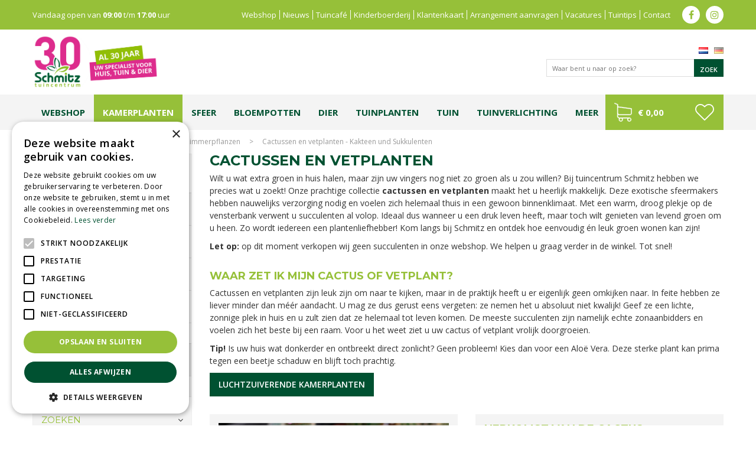

--- FILE ---
content_type: text/html; charset=utf-8
request_url: https://www.tuincentrumschmitz.nl/kamerplanten-cactussen-en-vetplanten
body_size: 34575
content:
<!DOCTYPE html>
<html lang="nl"><head>
<meta charset="utf-8">
<meta name="viewport" content="width=device-width, initial-scale=1, maximum-scale=1, minimum-scale=1, shrink-to-fit=no">
<title>Cactussen en Vetplanten | Trendy &amp; Hip - Tuincentrum Schmitz</title>
<meta name="description" content="Cactus of vetplant kopen in omgeving Vlodrop? Kom dan eens langs tuincentrum Schmitz voor een breed assortiment cactussen en vetplanten.">
<meta name="keywords" content="cactus, vetplant">
<meta property="og:description" content="Cactus of vetplant kopen in omgeving Vlodrop? Kom dan eens langs tuincentrum Schmitz voor een breed assortiment cactussen en vetplanten.">
<meta property="og:type" content="article">
<meta property="og:url" content="https://www.tuincentrumschmitz.nl/kamerplanten-cactussen-en-vetplanten">
<meta property="og:description" content="Om te kunnen overleven onder droge omstandigheden slaan vetplanten en cactussen hun vocht op in bladeren, stengels en wortels. De meeste vetplanten hebben dan ook vlezige bladeren. Wanneer ze te droog staan kunt u de bladeren ook zien verschrompelen. Een scheut water doet dan wonderen. Het is dan ook overbodig om te vertellen dat deze planten zich prima thuis voelen op een warme plek op de vensterbank maar let op want de kans op verbranding achter glas is groot. Bekijk hieronder ons aanbod van cactussen en vetplanten.&amp;nbsp;">
<meta property="og:image" content="https://www.tuincentrumschmitz.nl/files/images/webshop/cactussen-en-vetplanten-1000x667-691472f6c3d72_og.jpg">
<meta property="og:title" content="Cactussen en vetplanten">
<meta property="og:locale" content="nl_NL">
<meta property="og:site_name" content="Tuincentrum Schmitz">
<meta name="format-detection" content="telephone=no">
<link rel="alternate" type="application/rss+xml" href="https://www.tuincentrumschmitz.nl/nieuws/feed.xml">
<meta name="google-site-verification" content="5Gfc1yg1FUJZXGIZwmmi4D4iKgIJtj188lA0Uquk8pQ" />

<!-- Global site tag (gtag.js) - Google Ads: 665610774 -->
<script async src="https://www.googletagmanager.com/gtag/js?id=AW-665610774"></script>
<script>
    window.dataLayer = window.dataLayer || [];
    function gtag(){dataLayer.push(arguments);}
    gtag('js', new Date());

    gtag('config', 'AW-665610774');
</script>

<script type="text/javascript">
    (function(c,l,a,r,i,t,y){
        c[a]=c[a]||function(){(c[a].q=c[a].q||[]).push(arguments)};
        t=l.createElement(r);t.async=1;t.src="https://www.clarity.ms/tag/"+i;
        y=l.getElementsByTagName(r)[0];y.parentNode.insertBefore(t,y);
    })(window, document, "clarity", "script", "hs0buny8mi");
</script>

<!-- Cookie script --> 
<script type="text/javascript" charset="UTF-8" src="//cdn.cookie-script.com/s/b019401985cfad583892627a5b210c6a.js"></script>
<!-- End Cookie script-->
<link href="https://www.tuincentrumschmitz.nl/kamerplanten-cactussen-en-vetplanten" rel="canonical" />
<link href="/files/images/icons/favicon" rel="icon" type="image/x-icon" />
<link rel="preload" href="/font/fontawesome-webfont.woff2?v=4.7.0" as="font" crossorigin>
<link rel="dns-prefetch" href="https://www.google-analytics.com" crossorigin>
<link rel="dns-prefetch" href="https://stats.g.doubleclick.net" crossorigin>
<link rel="stylesheet" type="text/css" href="/website/default/css/style_production.124.css">



    <script async defer type="text/javascript" src="/css/flawless/core/production/js/flawless.js?v=2"></script>
  	    <script type="text/javascript">
  	var app = {"baseUrl":"","assetUrl":"","locale":"nl_NL","language":"nl"};
  	app.lang = app.lang || {};
	</script>
	<!-- Global Site Tag (gtag.js) - Google Analytics -->
<script async src="https://www.googletagmanager.com/gtag/js?id=G-39L37GTZBK"></script>
<script>
  window.dataLayer = window.dataLayer || [];
  function gtag(){dataLayer.push(arguments);}
  gtag('js', new Date());
  gtag('config', 'G-39L37GTZBK');
</script><script>function ga(i,s,o,g,r,a,m){ 		
			if(i !== 'send' || s === 'pageview') return;
		
			var ga4p = [];
			if(typeof o === 'object')
			{
				if(!g) g = o.eventCategory || null;
				ga4p = o;
			}
			else
			{
				if(o) ga4p.push({'event_category': o});
				if(r) ga4p.push({'event_label': r});
			}
		
			gtag(s, g, ga4p); }</script>	</head>
<body class="col_equal responsive nl_NL nl webshop category-75 webshop_frontpage webshop_frontpage_33">
<div id="body_content">
	<div id=skip-link><a href="#content" class="sr-only sr-only-focusable">Ga naar content</a></div>
		<section id=container>
		<header class="layout_placeholder placeholder-header">
	<div class=in>
		<div id="layout_block_94" class="layout_block block_type_webshop_shoppingcart" onclick="document.location.href='/winkelwagen'" title="Ga naar je winkelwagen">
	<div class="wrap">
		<div class=in>
						<div class="block-title title"><h2><a href="/winkelwagen">Winkelwagen</a></h2></div>
						<div class=block-content>
                								<a href="/winkelwagen" class="cartLink">
					<span class="info no_items">
						€ 0,00					</span>
				</a>
							</div>
					</div>
	</div>
</div>
<div id="layout_block_84" class="layout_block block_type_breadcrumbs">
	<div class=in itemscope itemtype="https://schema.org/BreadcrumbList">		<div class="breadcrumb" itemprop="itemListElement" itemscope itemtype="https://schema.org/ListItem">
		  		  <a itemprop="item"  href="/" class="home" title="Home"><span itemprop="name">Home</span><meta itemprop="position" content="1"></a>
		  <div class="separator">&gt;</div>		</div>
			<div class="breadcrumb" itemprop="itemListElement" itemscope itemtype="https://schema.org/ListItem">
		  		  <a itemprop="item"  href="/producten" title="Producten"><span itemprop="name">Producten</span><meta itemprop="position" content="2"></a>
		  <div class="separator">&gt;</div>		</div>
			<div class="breadcrumb" itemprop="itemListElement" itemscope itemtype="https://schema.org/ListItem">
		  		  <a itemprop="item"  href="/kamerplanten" title="Kamerplanten"><span itemprop="name">Kamerplanten - Zimmerpflanzen</span><meta itemprop="position" content="3"></a>
		  <div class="separator">&gt;</div>		</div>
			<div class="breadcrumb" itemprop="itemListElement" itemscope itemtype="https://schema.org/ListItem">
		  		    <span itemprop="name"  title="Cactussen en vetplanten">Cactussen en vetplanten - Kakteen und Sukkulenten</span><meta itemprop="position" content="4">
		  		</div>
	</div>
</div>	
	</div>
</header>	    <div class="column_wrapper disable_right column-2">
	    	<div class=in>
				<div class=main_column id=main_column>
					<div class="layout_placeholder placeholder-content_top">
	<div class="in">
		    <div id="layout_block_32" class="layout_block block_type_openinghours_today">
        <div class=wrap>
            <div class=in>
                <div class=block-content>
                    <span class="location_1"><span class="opened-text">Vandaag open van <span class="open-hours">09:00</span> t/m <span class="close-hours">17:00</span> uur</span></span>                </div>
            </div>
        </div>
    </div>
<nav id="layout_block_33" class="layout_block block_type_navigation menu_top submenu_vertical_show">
<div class="in">
<ul>
  <li class="first" id="item_115"><span class=headlink>
    <a id="115" title="Webshop" class="label " href="/producten" target="_self"><span class=in>Webshop</span></a>
             
             </span>
  </li>
  <li class="" id="item_43"><span class=headlink>
    <a id="43" title="Blijf op de hoogte van het laatste nieuws" class="label " href="/nieuws" target="_self"><span class=in>Nieuws</span></a>
             
             </span>
  </li>
  <li class="" id="item_48"><span class=headlink>
    <a id="48" title="Tuincafé" class="label " href="/tuincafe" target="_self"><span class=in>Tuincafé</span></a>
             
             </span>
  </li>
  <li class="" id="item_46"><span class=headlink>
    <a id="46" title="Kinderboerderij" class="label " href="/kinderboerderij" target="_self"><span class=in>Kinderboerderij</span></a>
             
             </span>
  </li>
  <li class="" id="item_47"><span class=headlink>
    <a id="47" title="Klantenkaart" class="label " href="/klantenkaart" target="_self"><span class=in>Klantenkaart</span></a>
             
             </span>
  </li>
  <li class="" id="item_73"><span class=headlink>
    <a id="73" title="Arrangement aanvragen" class="label " href="/arrangementen" target="_self"><span class=in>Arrangement aanvragen</span></a>
             
             </span>
  </li>
  <li class="" id="item_114"><span class=headlink>
    <a id="114" title="Vacatures" class="label " href="/vacatures" target="_self"><span class=in>Vacatures</span></a>
             
             </span>
  </li>
  <li class="" id="item_45"><span class=headlink>
    <a id="45" title="De laatste tuin tips" class="label " href="/tuintips" target="_self"><span class=in>Tuintips</span></a>
             
             </span>
  </li>
  <li class="last" id="item_49"><span class=headlink>
    <a id="49" title="Contact" class="label " href="/vestiging/tuincentrum-schmitz" target="_self"><span class=in>Contact</span></a>
             
             </span>
  </li>
</ul>
</div>
</nav>
<div id="layout_block_51" class="layout_block block_type_html header_social">
		<div class="wrap">
		<div class=in>
						<div class=block-content><ul>
	<li><a class="fa fa-facebook" href="https://www.facebook.com/Tuincentrum-Schmitz-Vlodrop-121471137961829/?hc_ref=PAGES_TIMELINE&amp;fref=nf" target="_blank">fb</a></li>
	<li><a class="fa fa-instagram" href="https://www.instagram.com/tuincentrumschmitz/?hl=nl/?hc_ref=PAGES_TIMELINE&amp;fref=nf" target="_blank">ig</a></li>
</ul></div>					</div>
	</div>
	</div>
<div id="layout_block_4" class="layout_block block_type_logo">
	<div class=in>
		<a href="/" title="Tuincentrum Schmitz" class="logo">
			<img src="/website/default/images/logo.png" alt="Tuincentrum Schmitz"  loading="eager">
		</a>
	</div>
</div><div id="layout_block_52" class="layout_block block_type_locale_switcher">
	<div class=wrap>
		<div class=in>
			<div class=block-content>
				<ul class="locale_switcher"><li class="nl_NL"><a class="active" href="https://www.tuincentrumschmitz.nl"><img data-src="/img/flags/nl_NL.png" alt="Dutch (Netherlands)" width="16" height="11" /></a></li><li class="de_DE"><a href="http://www.gartencenterschmitz.de"><img data-src="/img/flags/de_DE.png" alt="German (Germany)" width="16" height="11" /></a></li></ul>			</div>
		</div>
	</div>
</div><div id="layout_block_96" class="layout_block block_type_search_box_2">
	<div class=wrap>
		<div class=in>
			<div class=block-content>
				<form name="search2" class=form action="/zoeken">
					<input type=hidden id=search_id name="search_id" value="96">
					<div class="grid-10-12">
						<input type=text name=q id=search-input placeholder="Waar bent u naar op zoek?">
					</div>
					<div class="grid-2-12">
						<input type=submit name=search-submit id=search-submit value="Zoek">
					</div>
				</form>
			</div>
		</div>
	</div>
</div>
<nav id="layout_block_35" class="layout_block block_type_navigation menu_main submenu_horizontal">
<div class="in">
<ul>
  <li class="first" id="item_109"><span class=headlink>
    <a id="109" title="Webshop" class="label " href="https://www.tuincentrumschmitz.nl/producten" target="_self"><span class=in>Webshop</span></a>
             
             </span>
  </li>
  <li class="has_submenu has_submenu active" id="item_50"><span class=headlink>
    <a id="50" title="Kamerplanten" class="label " href="/kamerplanten" target="_self"><span class=in>Kamerplanten</span></a>
             <span class="submenu_button"></span>
             </span>
    <div class="sub submenu"><ul>
      <li><span class=headlink>
        <a id="183" title="Groene kamerplanten" class="label " href="https://www.tuincentrumschmitz.nl/kamerplanten-groene-kamerplanten" target="_self"><span class=in>Groene kamerplanten</span></a>
		             </span>
      </li>
      <li><span class=headlink>
        <a id="184" title="Bloeiende kamerplanten" class="label " href="https://www.tuincentrumschmitz.nl/kamerplanten-bloeiende-kamerplanten" target="_self"><span class=in>Bloeiende kamerplanten</span></a>
		             </span>
      </li>
      <li><span class=headlink>
        <a id="189" title="Luchtzuiverende planten" class="label " href="https://www.tuincentrumschmitz.nl/kamerplanten-luchtzuiverende-kamerplanten" target="_self"><span class=in>Luchtzuiverende planten</span></a>
		             </span>
      </li>
      <li><span class=headlink>
        <a id="314" title="Grote kamerplanten" class="label " href="https://www.tuincentrumschmitz.nl/kamerplanten-grote-kamerplanten" target="_self"><span class=in>Grote kamerplanten</span></a>
		             </span>
      </li>
      <li><span class=headlink>
        <a id="185" title="Hangplanten" class="label " href="https://www.tuincentrumschmitz.nl/kamerplanten-hangplanten" target="_self"><span class=in>Hangplanten</span></a>
		             </span>
      </li>
      <li><span class=headlink>
        <a id="192" title="Cactussen &amp; vetplanten" class="label " href="https://www.tuincentrumschmitz.nl/kamerplanten-cactussen-en-vetplanten" target="_self"><span class=in>Cactussen &amp; vetplanten</span></a>
		             </span>
      </li>
      <li><span class=headlink>
        <a id="193" title="Mini plantjes" class="label " href="https://www.tuincentrumschmitz.nl/kamerplanten-miniplanten-mixmatch" target="_self"><span class=in>Mini plantjes</span></a>
		             </span>
      </li>
    </ul></div>
  </li>
  <li class="has_submenu has_submenu" id="item_230"><span class=headlink>
    <a id="230" title="Wonen" class="label " href="/wonen-en-sfeer" target="_self"><span class=in>Sfeer</span></a>
             <span class="submenu_button"></span>
             </span>
    <div class="sub submenu"><ul>
      <li><span class=headlink>
        <a id="234" title="Kussens" class="label " href="https://www.tuincentrumschmitz.nl/wonen-en-sfeer-kussens" target="_self"><span class=in>Kussens</span></a>
		             </span>
      </li>
      <li><span class=headlink>
        <a id="235" title="Kaarsen" class="label " href="https://www.tuincentrumschmitz.nl/wonen-en-sfeer-kaarsen" target="_self"><span class=in>Kaarsen</span></a>
		             </span>
      </li>
      <li><span class=headlink>
        <a id="236" title="Geuren" class="label " href="https://www.tuincentrumschmitz.nl/wonen-en-sfeer-geurartikelen" target="_self"><span class=in>Geuren</span></a>
		             </span>
      </li>
      <li><span class=headlink>
        <a id="237" title="Verlichting" class="label " href="https://www.tuincentrumschmitz.nl/wonen-en-sfeer-verlichting" target="_self"><span class=in>Verlichting</span></a>
		             </span>
      </li>
      <li><span class=headlink>
        <a id="238" title="Kunstplanten &amp; -bloemen" class="label " href="https://www.tuincentrumschmitz.nl/wonen-en-sfeer-kunstplanten-en-bloemen" target="_self"><span class=in>Kunstplanten &amp; -bloemen</span></a>
		             </span>
      </li>
      <li><span class=headlink>
        <a id="239" title="Kleding" class="label " href="https://www.tuincentrumschmitz.nl/wonen-en-sfeer-kleding" target="_self"><span class=in>Kleding</span></a>
		             </span>
      </li>
      <li><span class=headlink>
        <a id="240" title="Vloerkleden" class="label " href="https://www.tuincentrumschmitz.nl/wonen-en-sfeer-vloerkleden" target="_self"><span class=in>Vloerkleden</span></a>
		             </span>
      </li>
      <li><span class=headlink>
        <a id="241" title="Puzzels" class="label " href="https://www.tuincentrumschmitz.nl/wonen-en-sfeer-puzzels" target="_self"><span class=in>Puzzels</span></a>
		             </span>
      </li>
      <li><span class=headlink>
        <a id="242" title="PTMD" class="label " href="https://www.tuincentrumschmitz.nl/wonen-en-sfeer-ptmd-en-overig" target="_self"><span class=in>PTMD</span></a>
		             </span>
      </li>
    </ul></div>
  </li>
  <li class="has_submenu has_submenu" id="item_231"><span class=headlink>
    <a id="231" title="Bloempotten" class="label " href="/bloempotten" target="_self"><span class=in>Bloempotten</span></a>
             <span class="submenu_button"></span>
             </span>
    <div class="sub submenu"><ul>
      <li><span class=headlink>
        <a id="232" title="Binnen" class="label " href="https://www.tuincentrumschmitz.nl/bloempotten-binnenpotten" target="_self"><span class=in>Binnen</span></a>
		             </span>
      </li>
      <li><span class=headlink>
        <a id="233" title="Buiten" class="label " href="https://www.tuincentrumschmitz.nl/bloempotten-buitenpotten" target="_self"><span class=in>Buiten</span></a>
		             </span>
      </li>
    </ul></div>
  </li>
  <li class="has_submenu has_submenu" id="item_93"><span class=headlink>
    <a id="93" title="Dier" class="label " href="/dierenwinkel" target="_self"><span class=in>Dier</span></a>
             <span class="submenu_button"></span>
             </span>
    <div class="sub submenu"><ul>
      <li><span class=headlink>
        <a id="130" title="Honden" class="label " href="https://www.tuincentrumschmitz.nl/dierenwinkel-honden" target="_self"><span class=in>Honden</span></a>
		             </span>
      </li>
      <li><span class=headlink>
        <a id="131" title="Katten" class="label " href="https://www.tuincentrumschmitz.nl/dierenwinkel-katten" target="_self"><span class=in>Katten</span></a>
		             </span>
      </li>
      <li><span class=headlink>
        <a id="132" title="Knaagdieren" class="label " href="https://www.tuincentrumschmitz.nl/dierenwinkel-knaagdieren" target="_self"><span class=in>Knaagdieren</span></a>
		             </span>
      </li>
      <li><span class=headlink>
        <a id="134" title="Tuinvogels" class="label " href="https://www.tuincentrumschmitz.nl/dierenwinkel-tuindieren" target="_self"><span class=in>Tuinvogels</span></a>
		             </span>
      </li>
      <li><span class=headlink>
        <a id="133" title="Vissen" class="label " href="https://www.tuincentrumschmitz.nl/dierenwinkel-aquariumvissen-en-reptielen" target="_self"><span class=in>Vissen</span></a>
		             </span>
      </li>
    </ul></div>
  </li>
  <li class="has_submenu has_submenu" id="item_259"><span class=headlink>
    <a id="259" title="Tuinplanten" class="label " href="/tuinplanten" target="_self"><span class=in>Tuinplanten</span></a>
             <span class="submenu_button"></span>
             </span>
    <div class="sub submenu"><ul>
      <li><span class=headlink>
        <a id="261" title="Vaste planten" class="label " href="https://www.tuincentrumschmitz.nl/tuinplanten-vaste-planten-stauden" target="_self"><span class=in>Vaste planten</span></a>
		             </span>
      </li>
      <li><span class=headlink>
        <a id="262" title="Bodembedekkers" class="label " href="https://www.tuincentrumschmitz.nl/tuinplanten-bodembedekkers" target="_self"><span class=in>Bodembedekkers</span></a>
		             </span>
      </li>
      <li><span class=headlink>
        <a id="297" title="Bloembollen en zaden" class="label " href="https://www.tuincentrumschmitz.nl/tuinplanten-bloembollen-en-zaden" target="_self"><span class=in>Bloembollen en zaden</span></a>
		             </span>
      </li>
      <li><span class=headlink>
        <a id="298" title="Bomen, heesters en haagplanten" class="label " href="https://www.tuincentrumschmitz.nl/tuinplanten-bomen-heesters-en-haagplanten" target="_self"><span class=in>Bomen, heesters en haagplanten</span></a>
		             </span>
      </li>
      <li><span class=headlink>
        <a id="299" title="Fruit" class="label " href="https://www.tuincentrumschmitz.nl/tuinplanten-fruit-obst" target="_self"><span class=in>Fruit</span></a>
		             </span>
      </li>
      <li><span class=headlink>
        <a id="300" title="Groente en kruiden" class="label " href="https://www.tuincentrumschmitz.nl/tuinplanten-groente-en-kruiden" target="_self"><span class=in>Groente en kruiden</span></a>
		             </span>
      </li>
      <li><span class=headlink>
        <a id="301" title="Rozen en klimplanten" class="label " href="https://www.tuincentrumschmitz.nl/tuinplanten-rozen-en-klimplanten" target="_self"><span class=in>Rozen en klimplanten</span></a>
		             </span>
      </li>
      <li><span class=headlink>
        <a id="302" title="Siergrassen" class="label " href="https://www.tuincentrumschmitz.nl/tuinplanten-siergrassen" target="_self"><span class=in>Siergrassen</span></a>
		             </span>
      </li>
      <li><span class=headlink>
        <a id="303" title="Waterplanten" class="label " href="https://www.tuincentrumschmitz.nl/tuinplanten-waterplanten" target="_self"><span class=in>Waterplanten</span></a>
		             </span>
      </li>
      <li><span class=headlink>
        <a id="304" title="Groen dak" class="label " href="https://www.tuincentrumschmitz.nl/tuinplanten-groendak" target="_self"><span class=in>Groen dak</span></a>
		             </span>
      </li>
    </ul></div>
  </li>
  <li class="has_submenu" id="item_246"><span class=headlink>
    <a id="246" title="Tuin" class="label " href="https://www.tuincentrumschmitz.nl/tuininrichting" target="_self"><span class=in>Tuin</span></a>
             <span class="submenu_button"></span>
             </span>
    <div class="sub submenu"><ul>
      <li><span class=headlink>
        <a id="247" title="Tuinplanten" class="label " href="https://www.tuincentrumschmitz.nl/tuinplanten" target="_self"><span class=in>Tuinplanten</span></a>
		             </span>
      </li>
      <li><span class=headlink>
        <a id="295" title="Moestuin" class="label " href="https://www.tuincentrumschmitz.nl/tuininrichting-moestuin" target="_self"><span class=in>Moestuin</span></a>
		             </span>
      </li>
      <li><span class=headlink>
        <a id="258" title="Tuinverlichting" class="label " href="https://www.tuincentrumschmitz.nl/tuinverlichting" target="_self"><span class=in>Tuinverlichting</span></a>
		             </span>
      </li>
      <li><span class=headlink>
        <a id="248" title="Natuurlijke erfafscheidingen" class="label " href="https://www.tuincentrumschmitz.nl/tuininrichting-natuurlijke-afscheidingen" target="_self"><span class=in>Natuurlijke erfafscheidingen</span></a>
		             </span>
      </li>
      <li><span class=headlink>
        <a id="249" title="Plantgeleiding" class="label " href="https://www.tuincentrumschmitz.nl/tuininrichting-plantgeleiding" target="_self"><span class=in>Plantgeleiding</span></a>
		             </span>
      </li>
      <li><span class=headlink>
        <a id="250" title="Regentonnen" class="label " href="https://www.tuincentrumschmitz.nl/tuininrichting-regentonnen" target="_self"><span class=in>Regentonnen</span></a>
		             </span>
      </li>
      <li><span class=headlink>
        <a id="251" title="Tuinhaarden" class="label " href="https://www.tuincentrumschmitz.nl/tuininrichting-tuinhaarden" target="_self"><span class=in>Tuinhaarden</span></a>
		             </span>
      </li>
      <li><span class=headlink>
        <a id="252" title="Tuinbeelden" class="label " href="https://www.tuincentrumschmitz.nl/tuininrichting-tuinbeelden" target="_self"><span class=in>Tuinbeelden</span></a>
		             </span>
      </li>
      <li><span class=headlink>
        <a id="253" title="Tuinschilderijen" class="label " href="https://www.tuincentrumschmitz.nl/tuininrichting-tuinschilderijen" target="_self"><span class=in>Tuinschilderijen</span></a>
		             </span>
      </li>
      <li><span class=headlink>
        <a id="254" title="Waterornamenten" class="label " href="https://www.tuincentrumschmitz.nl/tuininrichting-waterornamenten" target="_self"><span class=in>Waterornamenten</span></a>
		             </span>
      </li>
      <li><span class=headlink>
        <a id="256" title="Deurmatten" class="label " href="https://www.tuincentrumschmitz.nl/tuininrichting-deurmatten" target="_self"><span class=in>Deurmatten</span></a>
		             </span>
      </li>
      <li><span class=headlink>
        <a id="255" title="Zwembaden" class="label " href="https://www.tuincentrumschmitz.nl/tuininrichting-zwembaden-en-infinite-spas" target="_self"><span class=in>Zwembaden</span></a>
		             </span>
      </li>
      <li><span class=headlink>
        <a id="257" title="Kunstgras, grind &amp; bestrating" class="label " href="https://www.tuincentrumschmitz.nl/tuininrichting-kunstgras-grind-en-bestrating" target="_self"><span class=in>Kunstgras, grind &amp; bestrating</span></a>
		             </span>
      </li>
    </ul></div>
  </li>
  <li class="has_submenu" id="item_313"><span class=headlink>
    <a id="313" title="Tuinverlichting" class="label " href="/tuinverlichting" target="_self"><span class=in>Tuinverlichting</span></a>
             <span class="submenu_button"></span>
             </span>
    <div class="sub submenu"><ul>
      <li class="first"><span class=headlink>
        <a title="Solar" class="label " href="/tuinverlichting-solar"><span class=in>Solar - Solarenergie</span></a>
		             </span>
      </li>
      <li class="last"><span class=headlink>
        <a title="Zwakstroom tuinverlichting" class="label " href="/tuinverlichting-zwakstroom-tuinverlichting"><span class=in>Zwakstroom tuinverlichting - Niedervolt-Gartenbeleuchtung</span></a>
		             </span>
      </li>
    </ul></div>
  </li>
  <li class="has_submenu has_submenu" id="item_84"><span class=headlink>
    <a id="84" title="Meer" class="label " href="/producten" target="_self"><span class=in>Meer</span></a>
             <span class="submenu_button"></span>
             </span>
    <div class="sub submenu"><ul>
      <li><span class=headlink>
        <a id="271" title="Kamerplanten" class="label " href="https://www.tuincentrumschmitz.nl/kamerplanten" target="_self"><span class=in>Kamerplanten</span></a>
		             </span>
      </li>
      <li><span class=headlink>
        <a id="272" title="Tuinplanten" class="label " href="https://www.tuincentrumschmitz.nl/tuinplanten" target="_self"><span class=in>Tuinplanten</span></a>
		             </span>
      </li>
      <li><span class=headlink>
        <a id="273" title="Tuingereedschap" class="label " href="https://www.tuincentrumschmitz.nl/tuingereedschap" target="_self"><span class=in>Tuingereedschap</span></a>
		             </span>
      </li>
      <li><span class=headlink>
        <a id="274" title="Tuininrichting" class="label " href="https://www.tuincentrumschmitz.nl/tuininrichting" target="_self"><span class=in>Tuininrichting</span></a>
		             </span>
      </li>
      <li><span class=headlink>
        <a id="275" title="Tuinverlichting" class="label " href="https://www.tuincentrumschmitz.nl/tuinverlichting" target="_self"><span class=in>Tuinverlichting</span></a>
		             </span>
      </li>
      <li><span class=headlink>
        <a id="276" title="Wonen &amp; sfeer" class="label " href="https://www.tuincentrumschmitz.nl/wonen-en-sfeer" target="_self"><span class=in>Wonen &amp; sfeer</span></a>
		             </span>
      </li>
      <li><span class=headlink>
        <a id="277" title="Bloempotten" class="label " href="https://www.tuincentrumschmitz.nl/bloempotten" target="_self"><span class=in>Bloempotten</span></a>
		             </span>
      </li>
      <li><span class=headlink>
        <a id="278" title="Dierenwinkel" class="label " href="https://www.tuincentrumschmitz.nl/dierenwinkel" target="_self"><span class=in>Dierenwinkel</span></a>
		             </span>
      </li>
      <li><span class=headlink>
        <a id="279" title="Grond &amp; meststoffen" class="label " href="https://www.tuincentrumschmitz.nl/grond-en-meststoffen" target="_self"><span class=in>Grond &amp; meststoffen</span></a>
		             </span>
      </li>
      <li><span class=headlink>
        <a id="280" title="Gazon" class="label " href="https://www.tuincentrumschmitz.nl/gazon" target="_self"><span class=in>Gazon</span></a>
		             </span>
      </li>
      <li><span class=headlink>
        <a id="281" title="Vijver" class="label " href="https://www.tuincentrumschmitz.nl/vijver" target="_self"><span class=in>Vijver</span></a>
		             </span>
      </li>
      <li><span class=headlink>
        <a id="282" title="Bestrijding" class="label " href="https://www.tuincentrumschmitz.nl/bestrijding" target="_self"><span class=in>Bestrijding</span></a>
		             </span>
      </li>
      <li><span class=headlink>
        <a id="283" title="BBQ's" class="label " href="https://www.tuincentrumschmitz.nl/barbecues" target="_self"><span class=in>BBQ's</span></a>
		             </span>
      </li>
      <li><span class=headlink>
        <a id="284" title="Tuinmeubelen" class="label " href="https://www.tuincentrumschmitz.nl/tuinmeubelen" target="_self"><span class=in>Tuinmeubelen</span></a>
		             </span>
      </li>
      <li><span class=headlink>
        <a id="285" title="Cadeaubonnen" class="label " href="https://www.tuincentrumschmitz.nl/cadeaubonnen" target="_self"><span class=in>Cadeaubonnen</span></a>
		             </span>
      </li>
      <li><span class=headlink>
        <a id="286" title="Kerst" class="label " href="https://www.tuincentrumschmitz.nl/kerst" target="_self"><span class=in>Kerst</span></a>
		             </span>
      </li>
    </ul></div>
  </li>
</ul>
</div>
</nav>
<div id="layout_block_103" class="layout_block block_type_webshop_shoppingcart" onclick="document.location.href='/winkelwagen'" title="Ga naar je winkelwagen">
	<div class="wrap">
		<div class=in>
						<div class="block-title title"><h2><a href="/winkelwagen">Winkelwagen</a></h2></div>
						<div class=block-content>
                								<a href="/winkelwagen" class="cartLink">
					<span class="info no_items">
						€ 0,00					</span>
				</a>
							</div>
					</div>
	</div>
</div>

<div id="layout_block_100" class="layout_block block_type_webshop_wishlist" onclick="document.location.href='/webwinkel/wishlist'" title="Ga naar je wensenlijst">
	<div class="wrap">
		<div class=in>
						<div class="block-title title"><h2><a href="/webwinkel/wishlist" title="Wensenlijst">Wishlist</a></h2></div>
						<div class=block-content>
				<a href="/webwinkel/wishlist" title="Wensenlijst" class="wishlistLink">
					<span class="info no_items">
						Wensenlijst is leeg					</span>
				</a>
			</div>
					</div>
	</div>
</div>
	</div>
</div>					<section id=content tabindex="-1">
						<div class=in>
																					<article class="webshop-products">
	<div id="ajax_content">
						<div class="shop_frontpage_columns">
								<div id="shop_frontpage_placeholder_154" class="column colspan4">
					<div class="in">
						<div id="shop_frontpage_block_291" class="shop_frontpage_block block_type_html">
		<div class="wrap" >
		<div class=in>
						<div class=block-title><h1 title="Cactussen en vetplanten">Cactussen en vetplanten</h1></div><div class=block-content><p>Wilt u wat extra groen in huis halen, maar zijn uw vingers nog niet zo groen als u zou willen? Bij tuincentrum Schmitz hebben we precies wat u zoekt! Onze prachtige collectie<strong> cactussen en vetplanten</strong> maakt het u heerlijk makkelijk. Deze exotische sfeermakers hebben nauwelijks verzorging nodig en voelen zich helemaal thuis in een gewoon binnenklimaat. Met een warm, droog plekje op de vensterbank verwent u succulenten&nbsp;al volop. Ideaal dus wanneer u een druk leven heeft, maar toch wilt genieten van levend groen om u heen. Zo wordt iedereen een plantenliefhebber! Kom langs bij Schmitz en ontdek hoe eenvoudig &eacute;n leuk groen wonen kan zijn!</p>

<p><strong>Let op:</strong> op dit moment verkopen wij geen succulenten in onze webshop. We helpen u graag verder in de winkel. Tot snel!</p></div>					</div>
	</div>
	</div>
					</div>
				</div>
							</div>
		<!-- New filter block -->
<div class="horizontal_webshop_products_filter"><div class=wrap>
	<div class=in>
					<div class="toggle-filter-label">
				<span class="show-filter">Toon flilter</span>
				<span class="hide-filter">Verberg filter</span>
			</div>
				<div class="block-content">
						<div class=block-title><h2 title="Filter">Filter</h2></div>
						<form id="webshop_products_filter_form_horizontal" method="post" action="/producten">
				<input type="hidden" name="post" value="1" />
									<input type="hidden" name="category_id" value="78" />
					<input type="hidden" name="category_slug" value="cactussen-en-vetplanten" />
																				<div class="product-specs-block search_field">
					<div class=in>
												<div class="ps-block-content search_field">
							<div id="search_field" >
								<input type="text" value="" id="search_field_inputHor" name="search_field" placeholder="Zoek producten" />
								<input type="submit" value="Zoeken" id="search_field_submitHor" name="submit_search">
							</div>
							<a href="#" onclick="clearFilterHor('search_field_inputHor', 'text'); return false;" class="erase-selection">Wis selectie</a>
						</div>
					</div>
				</div>
							</form>
		</div>
	</div>
</div>
</div><script type="text/javascript">
		function productsFilterHor(param){
		if(param === undefined){ param = null; }

		if($('#webshop_products_filter_form_horizontal #search_field_inputHor') && $('#webshop_products_filter_form_horizontal #search_field_inputHor').val()){
			var search_field_val = $('#webshop_products_filter_form_horizontal #search_field_inputHor').val().trim();
			search_field_val = search_field_val.replace(/(\s)+/g,"$1");
			$('#webshop_products_filter_form_horizontal #search_field_inputHor').val(search_field_val);
		}

		var ajax_filter = 1;

		if (ajax_filter == '1' && window.history.pushState) {
			var data = $('#webshop_products_filter_form_horizontal').serializeArray();
			if(param === true){
				data.push({name: 'remove', value: 'true'})
			}

			$.ajax({
				url: '/producten/filter',
				dataType: 'json',
				type: 'post',
				data: data,
				beforeSend: function(){
					$.blockUI.defaults.css = {};
					$('#products_overview').block({ message: '<div class=block-message-in><h2>laden...</h2></div>', overlayCSS: { backgroundColor: '#fff', cursor: 'default' } });
				},
				success: function(response) {
					if (response.error) {
						alert(response.error);
					} else {
						var current_url = response.current_url;
						var current_title = response.current_title.replace(/&amp;/g, '&').replace(/&gt;>/g, '>').replace(/&lt;/g, 'M').replace(/&quot;/g, '"');
						var current_breadcrumbs = response.current_breadcrumbs;

						$('title').html(current_title);
						$('.block_type_breadcrumbs').html(current_breadcrumbs);

						$('article.webshop-products').html(response.content);
						$('#layout_block_filters_block').html(response.filter_block);

						$.scrollTo('#products_overview', 0, { axis: 'y' });

						toggleFilter();

						history.pushState({'goto':current_url}, current_title, current_url);

						
								if (typeof reloadSlider == 'function') { reloadSlider(); }
								if (typeof reloadSliderHor == 'function') { reloadSliderHor(); }
						if($('#grid-container-products').length === 1){
							$('#grid-container-products img').on("load", function() {
								$('#grid-container-products').masonry({ itemSelector: '.product', stamp: '.stamp', isFitWidth: true });
							});
						}
					}
				}
			});
		} else {
						$('#webshop_products_filter_form_horizontal').submit();
			
		}
		return false;
	}

	function clearFilterHor(filter_id, tag) {
		var check = null;
		if (filter_id == 'category_filter') {
			$('input[name="category_id"]').val('');
			$('input[name="category_slug"]').val('');
			check = true;
		}

		if (tag == 'select') {
			$('#webshop_products_filter_form_horizontal #'+filter_id).find('option').removeAttr('selected');
		} else if (tag == 'checkbox' || tag == 'radio') {
			$('#webshop_products_filter_form_horizontal #'+filter_id).find('li input').removeAttr('checked');
			if (filter_id == 'brands_filter') {
				$('#webshop_products_filter_form_horizontal input[name="less_more[brand]"]').val('more');
			}else{
				$('#webshop_products_filter_form_horizontal input[name="less_more['+filter_id+']"]').val('more');
			}
		} else if (filter_id == 'search_field_inputHor' && tag == 'text') {
			$('#webshop_products_filter_form_horizontal #'+filter_id).val('');
		} else if (filter_id == 'letter' && tag == 'text') {
			$('#webshop_products_filter_form_horizontal #'+filter_id).val('');
		} else if (tag == 'slider') {
			var default_min = $('#webshop_products_filter_form_horizontal #'+filter_id+'_default_minHor').val();
			var default_max = $('#webshop_products_filter_form_horizontal #'+filter_id+'_default_maxHor').val();
			$('#webshop_products_filter_form_horizontal #'+filter_id).slider('values', 0, default_min);
			$('#webshop_products_filter_form_horizontal #'+filter_id).slider('values', 1, default_max);
			$('#webshop_products_filter_form_horizontal #'+filter_id+'_minHor').val(default_min);
			$('#webshop_products_filter_form_horizontal #'+filter_id+'_maxHor').val(default_max);
			$('#webshop_products_filter_form_horizontal #'+filter_id+'_already_selectedHor').val('0');
		}
		productsFilterHor(check);
	}

	function reloadSliderHor() {
		$('#webshop_products_filter_form_horizontal .slider-range').each(function(){
			var slider_id = $(this).attr('id');

			var default_min = parseInt($('#webshop_products_filter_form_horizontal #'+slider_id+'_default_minHor').val());
			var default_max = parseInt($('#webshop_products_filter_form_horizontal #'+slider_id+'_default_maxHor').val());

			var value_min = parseInt($('#webshop_products_filter_form_horizontal #'+slider_id+'_minHor').val());
			var value_max = parseInt($('#webshop_products_filter_form_horizontal #'+slider_id+'_maxHor').val());

			var already_selected_int = parseInt($('#webshop_products_filter_form_horizontal #'+slider_id+'_already_selectedHor').val());
			var already_selected = (already_selected_int == 1) ? true : false;

			$('#webshop_products_filter_form_horizontal #'+slider_id).slider({
				range: true,
				min: default_min,
				max: default_max,
				step: 1,
				values: [value_min, value_max],
				slide: function(event, ui){
					$('#webshop_products_filter_form_horizontal #'+slider_id+'_minHor').val(ui.values[0]);
					$('#webshop_products_filter_form_horizontal #'+slider_id+'_maxHor').val(ui.values[1]);
				},
				stop: function(event, ui) {
					if (already_selected || !((ui.values[0] == default_min) && (ui.values[1] == default_max))) {
						productsFilterHor();
					}
				}
			});

			$('#webshop_products_filter_form_horizontal #'+slider_id+'_minHor').on('change', function(e) {
			    e.preventDefault();
				var current_min = parseInt(this.value);
				var current_max = parseInt($('#webshop_products_filter_form_horizontal #'+slider_id+'_maxHor').val());

				$('#webshop_products_filter_form_horizontal #'+slider_id).slider('values', 0, [current_min]);
				if (current_max < current_min) {
					alert('Het maximum moet groter zijn dan het minimum!');
					return false;
				}
				if (current_min < default_min) {
					alert('Verkeerde minimale waarde!');
					return false;
				}

				var default_values = (current_min == default_min) && (current_max == default_max);
				var products_filter = (already_selected || !default_values);
				if (products_filter) {
					productsFilterHor();
				}
				e.stopPropagation();
			});
			$('#webshop_products_filter_form_horizontal #'+slider_id+'_maxHor').on('change', function(e) {
                e.preventDefault();
				var current_min = parseInt($('#webshop_products_filter_form_horizontal #'+slider_id+'_minHor').val());
				var current_max = parseInt(this.value);

				$('#webshop_products_filter_form_horizontal #'+slider_id).slider('values', 1, [current_max]);
				if (current_max < current_min) {
					alert('Het maximum moet groter zijn dan het minimum!');
					return false;
				}
				if (current_max > default_max) {
					alert('Verkeerde maximale waarde!');
					return false;
				}

				var default_values = (current_min == default_min) && (current_max == default_max);
				var products_filter = (already_selected || !default_values);
				if (products_filter) {
					productsFilterHor();
				}
                e.stopPropagation();
			});
		});
	}

	function toggleFilter(){
		$('.toggle-filter-label .show-filter').click(function(e){
			$('.horizontal_webshop_products_filter .block-content').addClass('show');
			$('.horizontal_webshop_products_filter .block-content').removeClass('hide');

			$(this).hide();
			$('.toggle-filter-label .hide-filter').show();
		});

		$('.toggle-filter-label .hide-filter').click(function(e){
			$('.horizontal_webshop_products_filter .block-content').addClass('hide');
			$('.horizontal_webshop_products_filter .block-content').removeClass('show');

			$(this).hide();
			$('.toggle-filter-label .show-filter').show();
		});
	}
</script>

	<div class="shop_frontpage_columns below_products">
					<div id="shop_frontpage_placeholder_163" class="column colspan4">
				<div class="in">
					<div id="shop_frontpage_block_293" class="shop_frontpage_block block_type_html">
		<div class="wrap" >
		<div class=in>
						<div class=block-title><h2 title="Waar zet ik mijn cactus of vetplant?">Waar zet ik mijn cactus of vetplant?</h2></div><div class=block-content><p>Cactussen en vetplanten&nbsp;zijn leuk zijn om naar te kijken, maar in de praktijk heeft u er eigenlijk geen omkijken naar.&nbsp;In feite hebben ze liever minder dan m&eacute;&eacute;r aandacht. U mag ze dus gerust eens vergeten: ze nemen het u absoluut niet kwalijk! Geef ze een lichte, zonnige plek in huis en u zult zien dat ze helemaal tot leven komen. De meeste succulenten zijn namelijk echte zonaanbidders en voelen zich het beste bij een raam. Voor u het weet ziet u uw cactus of vetplant vrolijk doorgroeien.</p>

<p><strong>Tip!</strong> Is uw huis wat donkerder en ontbreekt direct zonlicht? Geen probleem! Kies dan voor een Alo&euml; Vera. Deze sterke plant kan prima tegen een beetje schaduw en blijft toch prachtig.&nbsp;</p>

<p><a class="btn" href="https://www.tuincentrumschmitz.nl/kamerplanten-luchtzuiverende-kamerplanten" style="float:left;">Luchtzuiverende kamerplanten</a></p></div>					</div>
	</div>
	</div>
<div id="shop_frontpage_block_1896" class="shop_frontpage_block block_type_html block_50 grey">
		<div class="wrap" >
		<div class=in>
						<div class=block-content><p><img alt="Cactus en vetplant kopen | Tuincentrum Schmitz" src="https://www.tuincentrumschmitz.nl/files/files/kamerplanten-tuincentrum-schmitz-vlodrop-limburg-3-1000x1000-693c11f7451b8.png" style="width: 100%;" title="Cactus en vetplant kopen | Tuincentrum Schmitz" /></p></div>					</div>
	</div>
	</div>
<div id="shop_frontpage_block_300" class="shop_frontpage_block block_type_html block_50 grey">
		<div class="wrap" >
		<div class=in>
						<div class=block-title><h2 title="Herkomst van de cactus">Herkomst van de cactus</h2></div><div class=block-content><p>Cactussen en vetplanten maken opnieuw een grote comeback! Al aan het eind van de 15e eeuw werden succulenten ontdekt en wisten ze meteen populair te worden. Oorspronkelijk komen ze vooral uit droge, tropische gebieden, maar hun charme verspreidde zich al snel over de wereld. Ook in het begin van de 20e eeuw sierden ze menig huiskamer, en opnieuw beleefden ze een opleving in de jaren &rsquo;60 en &rsquo;70. Vandaag de dag zijn cactussen en vetplanten populair vanwege hun stoere uitstraling en makkelijke verzorging. Het leven vraagt al genoeg van ons, dus een plant die veel plezier brengt maar weinig onderhoud nodig heeft, is een echte aanwinst. Bovendien zijn succulenten bijna onverwoestbaar, waardoor ze een duurzame toevoeging aan uw interieur vormen.&nbsp;</p>

<p><a class="btn" href="https://www.tuincentrumschmitz.nl/kamerplanten-groene-kamerplanten" style="float:left">Groene kamerplanten</a></p></div>					</div>
	</div>
	</div>
<div id="shop_frontpage_block_1907" class="shop_frontpage_block block_type_html home_welcome block_100">
		<div class="wrap" >
		<div class=in>
						<div class=block-title><h2 title="Shop een bijpassende bloempot!">Shop een bijpassende bloempot!</h2></div>					</div>
	</div>
	</div>

<div id="shop_frontpage_block_1899" class="shop_frontpage_block block_type_webshop_popularproductslider item-slider">
	<div class=wrap>
		<div class=in>
						<div class=block-content>
								<div class=item-container id="shop_frontpage_block_1899_slider">
					<div class=item><div class="product even has_price has_picture price_incl no_old_price has_call_to_action belowimage" data-id=23493>	<div class="wrap"><a href="/capi-europe-pot-bol-groove-18h16cm-zwart-goud" title="Capi Europe Pot bol groove 18h16cm zwart/goud" class="gtm-product-click" data-list="product-overview"><span class="picture gc-img" data-src="/files/images/webshop/pot-bol-groove-18h16cm-zwart-goud-1609236818_s.jpg"><img data-src="/files/images/webshop/pot-bol-groove-18h16cm-zwart-goud-1609236818_s.jpg" class=hidden-image alt="Capi Europe Pot bol groove 18h16cm zwart/goud" onclick="document.location.href='/capi-europe-pot-bol-groove-18h16cm-zwart-goud'; return false;" /></span><span class="name">Capi Europe Pot bol groove 18h16cm zwart/goud</span><span class="text"><span class="price">
	<span class="symbol">€</span> <span class="number">14</span><span class="separator">,</span><span class="decimals">99</span></span><span class="wishlist_btn no_wishlist gtm-wishlist-add" onclick="ga('send', 'event', 'wishlist', 'category page', 'add to wishlist')">Voeg toe aan wensenlijst</span><span class="call_to_action orderBtn gtm-product-order">Bekijken</span></span></a>	</div></div>
</div><div class=item><div class="product odd has_price has_picture price_incl no_old_price has_call_to_action belowimage" data-id=22710>	<div class="wrap"><a href="/capi-europe-planter-ov-rib-iii-l33b15h36-zwart" title="Capi Europe Planter ov rib iii l33b15h36 zwart" class="gtm-product-click" data-list="product-overview"><span class="picture gc-img" data-src="/files/images/webshop/planter-ov-rib-iii-l33b15h36-zwart-1604508868_s.jpg"><img data-src="/files/images/webshop/planter-ov-rib-iii-l33b15h36-zwart-1604508868_s.jpg" class=hidden-image alt="Capi Europe Planter ov rib iii l33b15h36 zwart" onclick="document.location.href='/capi-europe-planter-ov-rib-iii-l33b15h36-zwart'; return false;" /></span><span class="name">Capi Europe Planter ov rib iii l33b15h36 zwart</span><span class="text"><span class="price">
	<span class="symbol">€</span> <span class="number">47</span><span class="separator">,</span><span class="decimals">99</span></span><span class="wishlist_btn no_wishlist gtm-wishlist-add" onclick="ga('send', 'event', 'wishlist', 'category page', 'add to wishlist')">Voeg toe aan wensenlijst</span><span class="call_to_action orderBtn gtm-product-order">Bekijken</span></span></a>	</div></div>
</div><div class=item><div class="product odd has_price has_picture price_incl no_old_price has_call_to_action belowimage" data-id=23536>	<div class="wrap"><a href="/elho-pot-vibes-fold-d14cm-botergeel" title="Elho Pot vibes fold d14cm botergeel" class="gtm-product-click" data-list="product-overview"><span class="picture gc-img" data-src="/files/images/webshop/pot-vibes-fold-d14cm-botergeel-1609239958_s.jpg"><img data-src="/files/images/webshop/pot-vibes-fold-d14cm-botergeel-1609239958_s.jpg" class=hidden-image alt="Elho Pot vibes fold d14cm botergeel" onclick="document.location.href='/elho-pot-vibes-fold-d14cm-botergeel'; return false;" /></span><span class="name">Elho Pot vibes fold d14cm botergeel</span><span class="text"><span class="price">
	<span class="symbol">€</span> <span class="number">6</span><span class="separator">,</span><span class="decimals">49</span></span><span class="wishlist_btn no_wishlist gtm-wishlist-add" onclick="ga('send', 'event', 'wishlist', 'category page', 'add to wishlist')">Voeg toe aan wensenlijst</span><span class="call_to_action orderBtn gtm-product-order">Bekijken</span></span></a>	</div></div>
</div><div class=item><div class="product even has_price has_picture price_incl no_old_price has_call_to_action belowimage" data-id=23399>	<div class="wrap"><a href="/mica-decorations-pot-tusca-d25h23cm-goud" title="Mica Decorations Pot tusca d25h23cm goud" class="gtm-product-click" data-list="product-overview"><span class="picture gc-img" data-src="/files/images/webshop/pot-tusca-d25h23cm-goud-1609172400_s.jpg"><img data-src="/files/images/webshop/pot-tusca-d25h23cm-goud-1609172400_s.jpg" class=hidden-image alt="Mica Decorations Pot tusca d25h23cm goud" onclick="document.location.href='/mica-decorations-pot-tusca-d25h23cm-goud'; return false;" /></span><span class="name">Mica Decorations Pot tusca d25h23cm goud</span><span class="text"><span class="price">
	<span class="symbol">€</span> <span class="number">20</span><span class="separator">,</span><span class="decimals">99</span></span><span class="wishlist_btn no_wishlist gtm-wishlist-add" onclick="ga('send', 'event', 'wishlist', 'category page', 'add to wishlist')">Voeg toe aan wensenlijst</span><span class="call_to_action orderBtn gtm-product-order">Bekijken</span></span></a>	</div></div>
</div><div class=item><div class="product odd has_price has_picture price_incl no_old_price has_call_to_action belowimage" data-id=55480>	<div class="wrap"><a href="/pot-fiesta-d24h21cm-fuchsia" title="Pot fiesta d24h21cm fuchsia" class="gtm-product-click" data-list="product-overview"><span class="picture gc-img" data-src="/files/images/webshop/pot-fiesta-d24h21cm-fuchsia-1200x1119-6569c31c05bb2_s.jpg"><img data-src="/files/images/webshop/pot-fiesta-d24h21cm-fuchsia-1200x1119-6569c31c05bb2_s.jpg" class=hidden-image alt="Pot fiesta d24h21cm fuchsia" onclick="document.location.href='/pot-fiesta-d24h21cm-fuchsia'; return false;" width="1200" height="1119" /></span><span class="name">Pot fiesta d24h21cm fuchsia</span><span class="text"><span class="price">
	<span class="symbol">€</span> <span class="number">29</span><span class="separator">,</span><span class="decimals">99</span></span><span class="wishlist_btn no_wishlist gtm-wishlist-add" onclick="ga('send', 'event', 'wishlist', 'category page', 'add to wishlist')">Voeg toe aan wensenlijst</span><span class="call_to_action orderBtn gtm-product-order">Bekijken</span></span></a>	</div></div>
</div><div class=item><div class="product even has_price has_picture price_incl no_old_price has_call_to_action belowimage" data-id=39291>	<div class="wrap"><a href="/schaal-kian-d24h11cm-sky-burn" title="Schaal kian d24h11cm sky burn" class="gtm-product-click" data-list="product-overview"><span class="picture gc-img" data-src="/files/images/webshop/schaal-kian-d24h11cm-sky-burn-600x400-61c5a32a87358_s.jpg"><img data-src="/files/images/webshop/schaal-kian-d24h11cm-sky-burn-600x400-61c5a32a87358_s.jpg" class=hidden-image alt="Schaal kian d24h11cm sky burn" onclick="document.location.href='/schaal-kian-d24h11cm-sky-burn'; return false;" width="600" height="400" /></span><span class="name">Schaal kian d24h11cm sky burn</span><span class="text"><span class="price">
	<span class="symbol">€</span> <span class="number">14</span><span class="separator">,</span><span class="decimals">49</span></span><span class="wishlist_btn no_wishlist gtm-wishlist-add" onclick="ga('send', 'event', 'wishlist', 'category page', 'add to wishlist')">Voeg toe aan wensenlijst</span><span class="call_to_action orderBtn gtm-product-order">Bekijken</span></span></a>	</div></div>
</div><div class=item><div class="product odd has_price has_picture price_incl no_old_price has_call_to_action belowimage" data-id=56073>	<div class="wrap"><a href="/vaas-eleg-laag-rib-d36xh47-zwart-gd" title="Vaas eleg laag rib d36xh47 zwart gd" class="gtm-product-click" data-list="product-overview"><span class="picture gc-img" data-src="/files/images/webshop/vaas-eleg-laag-rib-d36xh47-zwart-gd-986x1200-65be491b16b5e_s.jpg"><img data-src="/files/images/webshop/vaas-eleg-laag-rib-d36xh47-zwart-gd-986x1200-65be491b16b5e_s.jpg" class=hidden-image alt="Vaas eleg laag rib d36xh47 zwart gd" onclick="document.location.href='/vaas-eleg-laag-rib-d36xh47-zwart-gd'; return false;" width="986" height="1200" /></span><span class="name">Vaas eleg laag rib d36xh47 zwart gd</span><span class="text"><span class="price">
	<span class="symbol">€</span> <span class="number">69</span><span class="separator">,</span><span class="decimals">00</span></span><span class="wishlist_btn no_wishlist gtm-wishlist-add" onclick="ga('send', 'event', 'wishlist', 'category page', 'add to wishlist')">Voeg toe aan wensenlijst</span><span class="call_to_action orderBtn gtm-product-order">Bekijken</span></span></a>	</div></div>
</div>				</div>
							</div>
		</div>
	</div>
</div>
<div id="shop_frontpage_block_327" class="shop_frontpage_block block_type_html block_50 grey">
		<div class="wrap" >
		<div class=in>
						<div class=block-title><h2 title="Hoe vaak geef ik mijn cactus water?">Hoe vaak geef ik mijn cactus water?</h2></div><div class=block-content><p>Cactussen en vetplanten zijn echte zonaanbidders. Dat zijn ze immers wel gewend in de woestijn waar ze zijn opgegroeid. Cactussen houden van een afwisseling tussen nat en droog. Geef ze in de zomer af en toe een royale scheut water en laat de grond daarna bijna helemaal opdrogen. E&eacute;n keer per maand is meestal voldoende, al mag het tijdens een echte hittegolf gerust iets vaker. In de winter doen cactussen het rustig aan en hebben ze vrijwel geen water nodig. Ze leven dan vooral op hun eigen reserves. Alleen jonge cactussen vormen een uitzondering: die waarderen in de winter nog een klein slokje water per maand. Let er altijd op dat de grond goed is uitgedroogd voordat u opnieuw water geeft. Zo voorkomt u dat de plant gaat rotten en blijft uw cactus in topconditie.</p>

<p><a class="btn" href="https://www.tuincentrumschmitz.nl/kamerplanten-miniplanten-mixmatch" style="float:left;">Mini planten</a></p></div>					</div>
	</div>
	</div>
<div id="shop_frontpage_block_1897" class="shop_frontpage_block block_type_html block_50 grey">
		<div class="wrap" >
		<div class=in>
						<div class=block-content><p><img alt="Cactus en vetplant kopen | Tuincentrum Schmitz" src="https://www.tuincentrumschmitz.nl/files/files/kamerplanten-tuincentrum-schmitz-vlodrop-limburg-5-1000x1000-693c131a7b2e0.png" style="width: 100%;" title="Cactus en vetplant kopen | Tuincentrum Schmitz" /></p></div>					</div>
	</div>
	</div>
<div id="shop_frontpage_block_299" class="shop_frontpage_block block_type_html">
		<div class="wrap" >
		<div class=in>
						<div class=block-title><h2 title="Populaire cactussen en vetplanten">Populaire cactussen en vetplanten</h2></div><div class=block-content><p>Cactussen en vetplanten zijn geliefd bij iedereen die van groen houdt, maar niet uren per week aan onderhoud wil besteden. Stoer, makkelijk in onderhoud en vaak bijna onverwoestbaar: deze planten zijn de ideale huisgenoten voor een druk leven. Of u nu een zonnige vensterbank heeft of een plek zoekt voor een kleine hoek in huis, er is altijd een succulent die past bij uw interieur. Hier zijn enkele van de populairste soorten:</p>

<ul>
	<li>Wolfsmelkcactus (Euphorbia trigona):&nbsp;rechtop groeiend en bijzonder gemakkelijk in onderhoud.</li>
	<li>Bolcactus (Echinocactus grusonii):&nbsp;de &lsquo;Gouden Barrel&rsquo;, bolvormig met goudkleurige stekels.</li>
	<li>Alo&euml; vera: bekend om zijn verzorgende eigenschappen, blijft makkelijk en groen.</li>
	<li>Kalancho&euml;: kleurrijk bloeiend en eenvoudig te verzorgen.</li>
	<li>Echeveria: rozetvormige succulenten in diverse kleuren.</li>
	<li>Sedum: lage, kruipende vetplanten, perfect voor potjes en plantenbakken.</li>
	<li>Agave: dramatisch en stoer, blijft lang mooi en kan groot worden.</li>
</ul>

<p>Met deze veelzijdige collectie haalt u stijl, groen en gemak in huis. Of u nu een beginner bent of een ervaren plantenliefhebber, cactussen en vetplanten zijn altijd een aanwinst. Ze passen prachtig bij de trend om het interieur groener en levendiger te maken en brengen jarenlang plezier met minimale verzorging</p>

<p><a class="btn" href="https://www.tuincentrumschmitz.nl/kamerplanten-hangplanten" style="float:left;">Hangplanten</a></p></div>					</div>
	</div>
	</div>
<div id="shop_frontpage_block_1893" class="shop_frontpage_block block_type_html block_33">
		<div class="wrap" >
		<div class=in>
						<div class=block-content><p><img alt="Cactus en vetplant kopen | Tuincentrum Schmitz" src="https://www.tuincentrumschmitz.nl/files/files/kamerplanten-tuincentrum-schmitz-vlodrop-limburg-4-1000x1000-693c119ce4750.png" style="width: 100%;" title="Cactus en vetplant kopen | Tuincentrum Schmitz" /></p></div>					</div>
	</div>
	</div>
<div id="shop_frontpage_block_325" class="shop_frontpage_block block_type_html block_33">
		<div class="wrap" >
		<div class=in>
						<div class=block-content><p><img alt="Cactus en vetplant kopen | Tuincentrum Schmitz" src="https://www.tuincentrumschmitz.nl/files/files/kamerplanten-tuincentrum-schmitz-vlodrop-limburg-1000x1000-693c0f4e9c5bc.png" style="width: 100%;" title="Cactus en vetplant kopen | Tuincentrum Schmitz" /></p></div>					</div>
	</div>
	</div>
<div id="shop_frontpage_block_1894" class="shop_frontpage_block block_type_html block_33">
		<div class="wrap" >
		<div class=in>
						<div class=block-content><p><img alt="Cactus en vetplant kopen | Tuincentrum Schmitz" src="https://www.tuincentrumschmitz.nl/files/files/cactussen-en-vetplanten-662x662-652802956cc67-n-1-500x500-693c12ac8c97b.png" style="width: 100%;" title="Cactus en vetplant kopen | Tuincentrum Schmitz" /></p></div>					</div>
	</div>
	</div>
<div id="shop_frontpage_block_1895" class="shop_frontpage_block block_type_html block_50 grey">
		<div class="wrap" >
		<div class=in>
						<div class=block-content><p><img alt="Cactus en vetplant kopen | Tuincentrum Schmitz" src="https://www.tuincentrumschmitz.nl/files/files/kamerplanten-tuincentrum-schmitz-vlodrop-limburg-1-1000x1000-693c11b7b9d69.png" style="width: 100%;" title="Cactus en vetplant kopen | Tuincentrum Schmitz" /></p></div>					</div>
	</div>
	</div>
<div id="shop_frontpage_block_306" class="shop_frontpage_block block_type_html block_50 grey">
		<div class="wrap" >
		<div class=in>
						<div class=block-title><h2 title="Mix &amp; match voor een groen interieur">Mix &amp; match voor een groen interieur</h2></div><div class=block-content><p>D&eacute; trend van dit moment is het mixen &amp; matchen van verschillende kamerplanten. Combineer grootbladerige eyecatchers met subtiele vetplanten, elegante bloeiers met stoere cactussen: alles mag en alles kan! Zo cre&euml;ert u eenvoudig een levendig, speels en persoonlijk interieur dat altijd blijft verrassen. Bij tuincentrum Schmitz in Vlodrop, vlakbij Roermond, vindt u een uitgebreid assortiment cactussen, vetplanten en ander groen geluk&nbsp;in alle soorten en maten. Onze medewerkers helpen u graag met inspiratie en tips om de perfecte combinaties te maken voor uw huis. Bovendien hebben we de mooiste potten! Kom langs, laat u adviseren en ontdek hoe leuk en makkelijk het is om uw interieur groener, sfeervoller, stijlvoller en levendiger&nbsp;te maken!</p>

<p><a class="btn" href="https://www.tuincentrumschmitz.nl/vestiging/tuincentrum-schmitz" style="float:left;">Openingstijden &amp; contact</a></p></div>					</div>
	</div>
	</div>
				</div>
			</div>
						<div id="shop_frontpage_placeholder_166" class="column colspan4">
				<div class="in">
									</div>
			</div>
				</div>
	<script type="text/javascript">
function postToUrl(path, params, method) {
	method = method || "post"; // Set method to post by default, if not specified.

	var form = $(document.createElement( "form" ))
		.attr( {"method": method, "action": path} );

	$.each( params, function(key,value){
		$.each( value instanceof Array? value : [value], function(i,val){
			$(document.createElement("input"))
				.attr({ "type": "hidden", "name": key, "value": val })
				.appendTo( form );
		});
	} );

	form.appendTo( document.body ).submit();
}

function changeLimit(current_href) {
	var limit = $('#pageLimit').val();
	if(!window.history.pushState) {
		postToUrl(current_href, {"limit": limit});
		return false;
	}
	$.ajax({
		url: current_href,
		dataType: 'json',
		type: 'post',
		data: {
			'limit': limit,
			'no_filter': true
		},
		beforeSend: function(){
			$.blockUI.defaults.css = {};
			$('#products_overview').block({ message: '<div class=block-message-in><h2>laden...</h2></div>', overlayCSS: { backgroundColor: '#fff', cursor: 'default' } });
		},
		success: function(response){
			$('article.webshop-products').html(response.content);
			
			$.scrollTo('#products_overview', 0, { axis: 'y' });

			if (typeof toggleFilter === "function") {
				toggleFilter();
			}

			var title = $('title').text().replace(/&amp;/g, '&').replace(/&gt;>/g, '>').replace(/&lt;/g, 'M').replace(/&quot;/g, '"');
			var current_url = response.current_url;

			history.pushState({'goto':current_url}, title, current_url);

			/* Check if page was changed on the server side */
			if (current_href.indexOf('page/') !== -1) {
			    var page = current_href.substr((current_href.indexOf('page/') + 5));
			    if (page.length) {
                    var new_page = '';
                    if (current_url.indexOf('page/') !== -1) {
                        new_page = current_url.substr((current_url.indexOf('page/') + 5));
                    }
                    if (new_page.substr(0, page.length) != page) {
                        window.location.href = current_url;
                    }
                }
            }

			if($('#grid-container-products').length === 1){
				$('#grid-container-products img').on("load", function() {
					 $('#grid-container-products').masonry({ itemSelector: '.product', stamp: '.stamp', isFitWidth: true });
				});
			}
		}
	});

	return false;
}

function changeSort(current_href) {
	var sort = $('#pageSort').val();
	if(!window.history.pushState) {
		postToUrl(current_href, {"sort": sort});
		return false;
	}
	$.ajax({
		url: current_href,
		dataType: 'json',
		type: 'post',
		data: {
			'sort': sort,
			'no_filter': true
		},
		beforeSend: function(){
			$.blockUI.defaults.css = {};
			$('#products_overview').block({ message: '<div class=block-message-in><h2>laden...</h2></div>', overlayCSS: { backgroundColor: '#fff', cursor: 'default' } });
		},
		success: function(response){
			$('article.webshop-products').html(response.content);
			
			$.scrollTo('#products_overview', 0, { axis: 'y' });

			if (typeof toggleFilter === "function") {
				toggleFilter();
			}

			var title = $('title').text().replace(/&amp;/g, '&').replace(/&gt;>/g, '>').replace(/&lt;/g, 'M').replace(/&quot;/g, '"');
			var current_url = response.current_url;

			history.pushState({'goto':current_url}, title, current_url);

			if($('#grid-container-products').length === 1){
				$('#grid-container-products img').on("load", function() {
					 $('#grid-container-products').masonry({ itemSelector: '.product', stamp: '.stamp', isFitWidth: true });
				});
			}
		}
	});

	return false;
}

window.onpopstate = function(e){
	if(e.state && e.state.goto){
		window.location.href = e.state.goto;
	}
};
</script>
	</div>
</article>
<script type="text/javascript">
	var firstRun = true;
	
	function setConformingHeight(el, newHeight) {
		// set the height to something new, but remember the original height in case things change
		el.data("originalHeight", (el.data("originalHeight") == undefined) ? (el.outerHeight()) : (el.data("originalHeight")));	
		el.attr('style', ((el.data("originalStyle") != undefined) ? (el.data("originalStyle")) : '') + 'height: ' + newHeight + 'px !important;');
	}
	
	function getOriginalHeight(el) {
		// if the height has changed, send the originalHeight
		return (el.data("originalHeight") == undefined) ? (el.outerHeight()) : (el.data("originalHeight"));
	}
	
	function saveOriginalStyles(elements) {
		elements.each(function() {
			var $this = $(this)
			$this.data("originalStyle", (($this.attr('style') != undefined) ? ($this.attr('style')) : ''));
		});
	}
	
	function columnConform() {
		var currentTallest = 0,
			currentRowStart = 0,
			rowDivs = [];
		
		var elements = $('#products_overview').find('.product > .wrap');
	
		if (firstRun) {
			saveOriginalStyles(elements);
			firstRun = false;
		}
	
		// first remove originalHeight data and reset height
		elements.removeData('originalHeight').attr('style', 'height: auto !important;');
		
	 	// find the tallest DIV in the row, and set the heights of all of the DIVs to match it.
		elements.each(function() {
			var $this = $(this);
			if(currentRowStart != $this.position().top) {
				// we just came to a new row.  Set all the heights on the completed row
	   			for(currentDiv = 0 ; currentDiv < rowDivs.length ; currentDiv++)
		   			setConformingHeight(rowDivs[currentDiv], currentTallest);
	
				// set the variables for the new row
				rowDivs = []; // empty the array
				currentRowStart = $this.position().top;
				currentTallest = getOriginalHeight($this);
				rowDivs.push($this);
			} else {
				// another div on the current row.  Add it to the list and check if it's taller
				rowDivs.push($this);
				currentTallest = (currentTallest < getOriginalHeight($this)) ? (getOriginalHeight($this)) : (currentTallest);
			}
			// do the last row
			for(currentDiv = 0 ; currentDiv < rowDivs.length ; currentDiv++) 
				setConformingHeight(rowDivs[currentDiv], currentTallest);
		});
	}
</script>    				
													</div>
					</section>
									</div>
				<aside class="layout_placeholder placeholder-left">
	<div class="in">
		
<div id="layout_block_28" class="layout_block block_type_webshop_products_filter webshop_products_filter_tree">
	<div class=wrap>
		<div class=in>

			

						<div class=block-content>
					    				<div class="category_navigation_parent_link">
	    					<div class="link-inner">
	    						<a href="/producten" class="upper-link">Back to overview</a>
	    					</div>
	    				</div>
    				<div class="not_mobile category_navigation tree has_parent_link"><ul class="navigation">
    <li class="has_submenu active">
        <a title="Kamerplanten" href="/kamerplanten">Kamerplanten - Zimmerpflanzen</a>
<span class="submenu_button"></span>        <ul class="submenu-branch branch-level-1">
            <li class="has_submenu ">
                <a title="Groene kamerplanten" href="/kamerplanten-groene-kamerplanten">Groene kamerplanten - Grüne Zimmerpflanzen</a>
<span class="submenu_button"></span>            </li>
            <li class="has_submenu ">
                <a title="Bloeiende kamerplanten" href="/kamerplanten-bloeiende-kamerplanten">Bloeiende kamerplanten - Blühende Zimmerpflanzen</a>
<span class="submenu_button"></span>            </li>
            <li >
                <a title="Luchtzuiverende kamerplanten" href="/kamerplanten-luchtzuiverende-kamerplanten">Luchtzuiverende kamerplanten - Luftreinigenden Zimmerpflanzen</a>
            </li>
            <li >
                <a title="Grote kamerplanten" href="/kamerplanten-grote-kamerplanten">Grote kamerplanten - Große Zimmerpflanzen</a>
            </li>
            <li >
                <a title="Hangplanten" href="/kamerplanten-hangplanten">Hangplanten - Hängepflanzen</a>
            </li>
            <li class="active">
                <a title="Cactussen en vetplanten" href="/kamerplanten-cactussen-en-vetplanten">Cactussen en vetplanten - Kakteen und Sukkulenten</a>
            </li>
            <li >
                <a title="Miniplanten Mix&amp;Match" href="/kamerplanten-miniplanten-mixmatch">Miniplanten - Mini Zimmerpflanzen</a>
            </li>
        </ul>
    </li>
</ul></div>				
									<div id="layout_block_filters_block" class="block_type_webshop_products_specs">
						<!-- New filter block -->
<div class=wrap>
	<div class=in>
				<div class="block-content">
						<form id="webshop_products_filter_form" method="post" action="/producten">
				<input type="hidden" name="post" value="1" />
									<input type="hidden" name="category_id" value="78" />
					<input type="hidden" name="category_slug" value="cactussen-en-vetplanten" />
																				<div class="product-specs-block search_field">
					<div class=in>
												<div class="ps-block-title search_field"><h3 title="Zoeken"><a href="#">Zoeken</a></h3></div>
												<div class="ps-block-content search_field">
							<div id="search_field" >
								<input type="text" value="" id="search_field_input" name="search_field" placeholder="Zoek producten" />
								<input type="submit" value="Zoeken" id="search_field_submit" name="submit_search">
							</div>
							<a href="#" onclick="clearFilter('search_field_input', 'text'); return false;" class="erase-selection">Wis selectie</a>
						</div>
					</div>
				</div>
							</form>
		</div>
	</div>
</div>
<script type="text/javascript">
		function productsFilter(param){
		if(param === undefined){ param = null; }

		if($('#webshop_products_filter_form #search_field_input') && $('#webshop_products_filter_form #search_field_input').val()){
			var search_field_val = $('#webshop_products_filter_form #search_field_input').val().trim();
			search_field_val = search_field_val.replace(/(\s)+/g,"$1");
			$('#webshop_products_filter_form #search_field_input').val(search_field_val);
		}

		var ajax_filter = 1;

		if (ajax_filter == '1' && window.history.pushState) {
			var data = $('#webshop_products_filter_form').serializeArray();
			if(param === true){
				data.push({name: 'remove', value: 'true'})
			}

			$.ajax({
				url: '/producten/filter',
				dataType: 'json',
				type: 'post',
				data: data,
				beforeSend: function(){
					$.blockUI.defaults.css = {};
					$('#products_overview').block({ message: '<div class=block-message-in><h2>laden...</h2></div>', overlayCSS: { backgroundColor: '#fff', cursor: 'default' } });
				},
				success: function(response) {
					if (response.error) {
						alert(response.error);
					} else {
						var current_url = response.current_url;
						var current_title = response.current_title.replace(/&amp;/g, '&').replace(/&gt;>/g, '>').replace(/&lt;/g, 'M').replace(/&quot;/g, '"');
						var current_breadcrumbs = response.current_breadcrumbs;

						$('title').html(current_title);
						$('.block_type_breadcrumbs').html(current_breadcrumbs);

						$('article.webshop-products').html(response.content);
						$('#layout_block_filters_block').html(response.filter_block);

						$.scrollTo('#products_overview', 0, { axis: 'y' });

						toggleFilter();

						history.pushState({'goto':current_url}, current_title, current_url);

						
								if (typeof reloadSlider == 'function') { reloadSlider(); }
								if (typeof reloadSliderHor == 'function') { reloadSliderHor(); }
						if($('#grid-container-products').length === 1){
							$('#grid-container-products img').on("load", function() {
								$('#grid-container-products').masonry({ itemSelector: '.product', stamp: '.stamp', isFitWidth: true });
							});
						}
					}
				}
			});
		} else {
						$('#webshop_products_filter_form').submit();
			
		}
		return false;
	}

	function clearFilter(filter_id, tag) {
		var check = null;
		if (filter_id == 'category_filter') {
			$('input[name="category_id"]').val('');
			$('input[name="category_slug"]').val('');
			check = true;
		}

		if (tag == 'select') {
			$('#webshop_products_filter_form #'+filter_id).find('option').removeAttr('selected');
		} else if (tag == 'checkbox' || tag == 'radio') {
			$('#webshop_products_filter_form #'+filter_id).find('li input').removeAttr('checked');
			if (filter_id == 'brands_filter') {
				$('#webshop_products_filter_form input[name="less_more[brand]"]').val('more');
			}else{
				$('#webshop_products_filter_form input[name="less_more['+filter_id+']"]').val('more');
			}
		} else if (filter_id == 'search_field_input' && tag == 'text') {
			$('#webshop_products_filter_form #'+filter_id).val('');
		} else if (filter_id == 'letter' && tag == 'text') {
			$('#webshop_products_filter_form #'+filter_id).val('');
		} else if (tag == 'slider') {
			var default_min = $('#webshop_products_filter_form #'+filter_id+'_default_min').val();
			var default_max = $('#webshop_products_filter_form #'+filter_id+'_default_max').val();
			$('#webshop_products_filter_form #'+filter_id).slider('values', 0, default_min);
			$('#webshop_products_filter_form #'+filter_id).slider('values', 1, default_max);
			$('#webshop_products_filter_form #'+filter_id+'_min').val(default_min);
			$('#webshop_products_filter_form #'+filter_id+'_max').val(default_max);
			$('#webshop_products_filter_form #'+filter_id+'_already_selected').val('0');
		}
		productsFilter(check);
	}

	function reloadSlider() {
		$('#webshop_products_filter_form .slider-range').each(function(){
			var slider_id = $(this).attr('id');

			var default_min = parseInt($('#webshop_products_filter_form #'+slider_id+'_default_min').val());
			var default_max = parseInt($('#webshop_products_filter_form #'+slider_id+'_default_max').val());

			var value_min = parseInt($('#webshop_products_filter_form #'+slider_id+'_min').val());
			var value_max = parseInt($('#webshop_products_filter_form #'+slider_id+'_max').val());

			var already_selected_int = parseInt($('#webshop_products_filter_form #'+slider_id+'_already_selected').val());
			var already_selected = (already_selected_int == 1) ? true : false;

			$('#webshop_products_filter_form #'+slider_id).slider({
				range: true,
				min: default_min,
				max: default_max,
				step: 1,
				values: [value_min, value_max],
				slide: function(event, ui){
					$('#webshop_products_filter_form #'+slider_id+'_min').val(ui.values[0]);
					$('#webshop_products_filter_form #'+slider_id+'_max').val(ui.values[1]);
				},
				stop: function(event, ui) {
					if (already_selected || !((ui.values[0] == default_min) && (ui.values[1] == default_max))) {
						productsFilter();
					}
				}
			});

			$('#webshop_products_filter_form #'+slider_id+'_min').on('change', function(e) {
			    e.preventDefault();
				var current_min = parseInt(this.value);
				var current_max = parseInt($('#webshop_products_filter_form #'+slider_id+'_max').val());

				$('#webshop_products_filter_form #'+slider_id).slider('values', 0, [current_min]);
				if (current_max < current_min) {
					alert('Het maximum moet groter zijn dan het minimum!');
					return false;
				}
				if (current_min < default_min) {
					alert('Verkeerde minimale waarde!');
					return false;
				}

				var default_values = (current_min == default_min) && (current_max == default_max);
				var products_filter = (already_selected || !default_values);
				if (products_filter) {
					productsFilter();
				}
				e.stopPropagation();
			});
			$('#webshop_products_filter_form #'+slider_id+'_max').on('change', function(e) {
                e.preventDefault();
				var current_min = parseInt($('#webshop_products_filter_form #'+slider_id+'_min').val());
				var current_max = parseInt(this.value);

				$('#webshop_products_filter_form #'+slider_id).slider('values', 1, [current_max]);
				if (current_max < current_min) {
					alert('Het maximum moet groter zijn dan het minimum!');
					return false;
				}
				if (current_max > default_max) {
					alert('Verkeerde maximale waarde!');
					return false;
				}

				var default_values = (current_min == default_min) && (current_max == default_max);
				var products_filter = (already_selected || !default_values);
				if (products_filter) {
					productsFilter();
				}
                e.stopPropagation();
			});
		});
	}

	function toggleFilter(){
		$('.toggle-filter-label .show-filter').click(function(e){
			$('.horizontal_webshop_products_filter .block-content').addClass('show');
			$('.horizontal_webshop_products_filter .block-content').removeClass('hide');

			$(this).hide();
			$('.toggle-filter-label .hide-filter').show();
		});

		$('.toggle-filter-label .hide-filter').click(function(e){
			$('.horizontal_webshop_products_filter .block-content').addClass('hide');
			$('.horizontal_webshop_products_filter .block-content').removeClass('show');

			$(this).hide();
			$('.toggle-filter-label .show-filter').show();
		});
	}
</script>
					</div>
							</div>
		</div>
	</div>
</div>
<!-- End -->
<div id="layout_block_30" class="layout_block block_type_html">
		<div class="wrap">
		<div class=in>
						<div class=block-title><h3 title="Hulp nodig?">Hulp nodig?</h3></div><div class=block-content><p>Vraag ons gerust om een advies:</p>

<p>✓&nbsp;<a href="tel:0031475535919"><span>Tel: +31 (0)475 535 919</span></a><br />
✓&nbsp;<a href="https://www.tuincentrumschmitz.nl/vestiging/tuincentrum-schmitz">info@tuincentrumschmitz.nl</a></p></div>					</div>
	</div>
	</div>
		<div id="layout_block_22" class="layout_block block_type_openinghours">
			<div class=wrap>
				<div class=in>
					<div class=block-title><h2 title="Openingstijden">Openingstijden</h2></div>
					<div class=block-content>
						<ul class=openinghours>
														<li>
								<div class="odd day">Maandag</div>
								<div class="odd time">
								09:00 - 18:00								</div>
							</li>
														<li>
								<div class="even day">Dinsdag</div>
								<div class="even time">
								09:00 - 18:00								</div>
							</li>
														<li>
								<div class="odd day">Woensdag</div>
								<div class="odd time">
								09:00 - 18:00								</div>
							</li>
														<li>
								<div class="even day">Donderdag</div>
								<div class="even time">
								09:00 - 18:00								</div>
							</li>
														<li>
								<div class="odd day">Vrijdag</div>
								<div class="odd time">
								09:00 - 18:00								</div>
							</li>
														<li>
								<div class="even day">Zaterdag</div>
								<div class="even time">
								09:00 - 17:00								</div>
							</li>
														<li>
								<div class="odd day">Zondag</div>
								<div class="odd time">
								10:00 - 17:00								</div>
							</li>
													</ul>
						<p class="extra_text">Iedere zondag geopend tot 17 uur!</p>					</div>
				</div>
			</div>
		</div>
			</div>
</aside>			</div>
	    </div>
	    <footer class="layout_placeholder placeholder-footer">
	<div class="in">
				<div id="layout_block_37" class="layout_block block_type_openinghours block-25">
			<div class=wrap>
				<div class=in>
					<div class=block-title><h2 title="Openingstijden">Openingstijden</h2></div>
					<div class=block-content>
						<ul class=openinghours>
														<li>
								<div class="odd day">Maandag</div>
								<div class="odd time">
								09:00 - 18:00								</div>
							</li>
														<li>
								<div class="even day">Dinsdag</div>
								<div class="even time">
								09:00 - 18:00								</div>
							</li>
														<li>
								<div class="odd day">Woensdag</div>
								<div class="odd time">
								09:00 - 18:00								</div>
							</li>
														<li>
								<div class="even day">Donderdag</div>
								<div class="even time">
								09:00 - 18:00								</div>
							</li>
														<li>
								<div class="odd day">Vrijdag</div>
								<div class="odd time">
								09:00 - 18:00								</div>
							</li>
														<li>
								<div class="even day">Zaterdag</div>
								<div class="even time">
								09:00 - 17:00								</div>
							</li>
														<li>
								<div class="odd day">Zondag</div>
								<div class="odd time">
								10:00 - 17:00								</div>
							</li>
													</ul>
						<p class="extra_text">Iedere zondag geopend tot 17 uur!</p><span class="openinghours_link"><a href="/vestiging/tuincentrum-schmitz">Toon alle openingstijden</a></span>					</div>
				</div>
			</div>
		</div>
		<div id="layout_block_102" class="layout_block block_type_html">
		<div class="wrap">
		<div class=in>
						<div class=block-title><h3 title="Tuincentrum Schmitz">Tuincentrum Schmitz</h3></div><div class=block-content><p itemprop="name">Herkenbosserweg 2<br />
6063 NL&nbsp;Vlodrop</p>

<p itemprop="name">&nbsp;</p>

<p>Telefoon:&nbsp;<a href="tel:0031-475-535919" onclick="ga('send', 'event', 'phonecall', 'click', 'location')">0031-475-535919</a><br />
<a href="mailto:info@tuincentrumschmitz.nl" itemprop="email">info@tuincentrumschmitz.nl</a></p></div>					</div>
	</div>
	</div>
<div id="layout_block_40" class="layout_block block_type_subscribeform block-25">
	<div class=wrap>
		<div class=in>
			<div class=block-title><h2 title="Mis de nieuwsbrief niet!">Mis de nieuwsbrief niet!</h2></div>			
			<div id="newsletter-form-wrapper-1" class="block-content">
			
<div class="formbuilder subscribeFormBuilder">
	<div class="wrap">
		<div class="in">
			<div class="form_text text_above_form"><p>Op de hoogte blijven van onze nieuwtjes, activiteiten en aanbiedingen? Schrijf u dan nu in voor onze inspirerende&nbsp;nieuwsbrief!</p>

<p>&nbsp;</p></div>		
			<form class="form topLabel" action="/nieuwsbrieven/aanmelden/1" method="post" enctype="application/x-www-form-urlencoded" accept-charset="UTF-8">
				<div class="grid-8-12 field field_type_Name">
	<fieldset class="fieldSizeBig middlename_disabled">
		<div class="name_FirstName"><label for="firstname" class="optional">Voornaam:</label>

<input type="text"  name="firstname" id="firstname" value="" maxlength="45" /></div><div class="name_LastName"><label for="lastname" class="optional">Achternaam:</label>

<input type="text"  name="lastname" id="lastname" value="" maxlength="45" /></div>	</fieldset>
</div>
<div class="grid-4-12 label">
	<label for="form_field_2" class="required">E-mailadres: <em class="form-req">*</em></label>
</div>
<div class="grid-8-12 field field_type_EmailAddress">
		<fieldset class="fieldSizeBig">
	
<input type="email"  name="email" id="form_field_2" value="" data-field-type="EmailAddress" /><div id="form_field_2_suggestion" class="email_suggestion" style="display:none">Bedoelde u <a class="suggestion" href="javascript:;"></a>?</div>	</fieldset>
</div>



<input type="hidden" name="subscribe_form_submitted_1" value="" data-field-type="hidden" id="subscribe_form_submitted_1" />
<div class="grid-12-12 required_info_field">
	Velden met <em class="form-req">*</em> zijn verplicht.</div>
<div class="grid-12-12 field_type_button">
	
<input type="submit" name="submit_subscribe_form_1" id="submit_subscribe_form_1" value="Versturen" data-field-type="button" class="submit gtm-newsletter-submit protected-by-recaptcha" onclick="" /></div>
<div class="grid-12-12 ">
	<div class="g-recaptcha" id="g-recaptcha-1"></div></div>
			</form>
		</div>
	</div>
</div>			</div>
		</div>
	</div>
</div>
<div id="layout_block_38" class="layout_block block_type_html">
		<div class="wrap">
		<div class=in>
						<div class=block-title><h3 title="Schrijf een recensie...">Schrijf een recensie...</h3></div><div class=block-content><p>Geef uw mening over ons tuincentrum en maak iedere maand kans op een Nationale Tuinbon t.w.v. &euro; 25,-.</p>

<p>&nbsp;</p>
<script src="https://apps.elfsight.com/p/platform.js" defer></script>

<div class="elfsight-app-d0b69e77-84de-454d-8d45-bdee9e1ed96d">&nbsp;</div></div>					</div>
	</div>
	</div>
<div id="layout_block_41" class="layout_block block_type_html footer_usp">
		<div class="wrap">
		<div class=in>
						<div class=block-title><h3 title="Ruim 30 jaar hét tuincentrum van Limburg met service op 1">Ruim 30 jaar hét tuincentrum van Limburg met service op 1</h3></div><div class=block-content><ul>
	<li><img alt="" height="32" src="https://www.tuincentrumschmitz.nl/files/images/lage-verzend-kosten-s.jpg" style="width: 32px; height: 32px;" width="32" /><strong>Lage verzendkosten</strong></li>
	<li><img alt="" height="32" src="https://www.tuincentrumschmitz.nl/files/images/vandaag_besteld-s.jpg" style="width: 32px; height: 32px;" width="32" /><strong>Vandaag besteld&nbsp;</strong><br />
	Volgende werkdag ophalen</li>
	<li><img alt="" height="32" src="https://www.tuincentrumschmitz.nl/files/images/ideal-s.jpg" style="width: 32px; height: 32px;" width="32" /><strong>Betaal veilig&nbsp;</strong><br />
	met iDeal</li>
	<li><img alt="" height="32" src="https://www.tuincentrumschmitz.nl/files/images/afhalen-s.jpg" style="width: 32px; height: 32px;" width="32" /><strong>Afhalen in tuincentrum&nbsp;</strong><br />
	Vlodrop (Limburg)
	<ul>
	</ul>
	</li>
</ul></div>					</div>
	</div>
	</div>
<div id="layout_block_42" class="layout_block block_type_html footer_payment">
		<div class="wrap">
		<div class=in>
						<div class=block-content><p><img align="left" alt="" height="25" src="https://www.tuincentrumschmitz.nl/files/images/vvv-cadeaubon.jpg" style="width: 201px; height: 25px; margin: 10px 3px; float: left;" title="Wij accepteren de VVV cadeaubon. " width="201" /><img align="left" alt="" height="48" src="https://www.tuincentrumschmitz.nl/files/images/nationale_tuinbon.jpg" style="width: 102px; height: 48px; margin: 10px 3px; float: left;" title="Wij verkopen én accepteren de Nationale Tuinbon." width="102" /><img align="right" alt="SSL certificaat" height="80" src="https://www.tuincentrumschmitz.nl/files/images/ssl_20logo_201.png" style="width: 80px; height: 80px; float: right; margin: 10px;" width="80" /><img align="right" alt="" height="148" src="https://www.tuincentrumschmitz.nl/files/images/icons.jpg" style="float: right; width: 80px; height: 148px;" title="Ons tuincentrum is Diervriendelijk en Rolstoelvriendelijk." width="80" /><br />
<img align="left" alt="" height="87" src="https://www.tuincentrumschmitz.nl/files/images/huisentuincadeau.png" style="width: 117px; height: 87px; float: left;" width="117" />&nbsp; &nbsp; &nbsp;<img align="left" alt="" height="55" src="https://www.tuincentrumschmitz.nl/files/images/tuinbranche.jpg" style="width: 164px; height: 55px; margin: 10px; float: left;" title="Tuincentrum Schmitz is aangesloten bij Tuinbranche Nederland." width="164" />&nbsp; &nbsp;</p></div>					</div>
	</div>
	</div>
	<div id="layout_block_43" class="layout_block block_type_seofooter">
	<ul class="footer columns1">
    <li>
        <span class="empty"></span>
        <ul>
            <li>
                <a title="Tuincentrum Limburg" href="/tuincentrum-limburg" target="_self">Tuincentrum Limburg</a>
            </li>
            <li>
                <a title="Koopzondag tuincentrum" href="/koopzondag-tuincentrum" target="_self">Koopzondag tuincentrum</a>
            </li>
            <li>
                <a title="Planten Limburg" href="/planten-limburg" target="_self">Planten Limburg</a>
            </li>
            <li>
                <a title="Bomen en struiken Limburg" href="/bomen-en-struiken-limburg" target="_self">Bomen en struiken Limburg</a>
            </li>
            <li>
                <a title="Tuinplanten Limburg" href="/tuinplanten-limburg" target="_self">Tuinplanten Limburg</a>
            </li>
            <li>
                <a title="Tuincentrum Vlodrop" href="/tuincentrum-vlodrop" target="_self">Tuincentrum Vlodrop</a>
            </li>
            <li>
                <a title="Gartencenter Vlodrop" href="/gartencenter-vlodrop" target="_self">Gartencenter Vlodrop</a>
            </li>
            <li>
                <a title="Kerstshow Limburg" href="/kerstshow-limburg" target="_self">Kerstshow Limburg</a>
            </li>
            <li>
                <a title="Kerstverlichting" href="/kerstverlichting-limburg" target="_self">Kerstverlichting</a>
            </li>
            <li>
                <a title="Lemax huisjes" href="/lemax-limburg" target="_self">Lemax huisjes</a>
            </li>
            <li>
                <a title="Vijvervissen Limburg" href="/vijvervissen-limburg" target="_self">Vijvervissen Limburg</a>
            </li>
            <li>
                <a title="Graszoden kopen Limburg" href="/graszoden-kopen-limburg" target="_self">Graszoden kopen Limburg</a>
            </li>
            <li>
                <a title="Tuinmeubelen Limburg" href="/tuinmeubelen-limburg" target="_self">Tuinmeubelen Limburg</a>
            </li>
            <li>
                <a title="Tuincentrum Roermond" href="/tuincentrum-roermond" target="_self">Tuincentrum Roermond</a>
            </li>
        </ul>
    </li>
</ul>	</div>
	<div id="layout_block_88" class="layout_block block_type_html footer_copy">
		<div class="wrap">
		<div class=in>
						<div class=block-content><p>&copy; Tuincentrum Schmitz | <a href="https://www.tuincentrumschmitz.nl/privacy-policy" rel="noopener noreferer" target="_blank"><span style="color:#FFFFFF;">Privacy policy</span></a><span style="color:#FFFFFF;">&nbsp;| </span><a href="https://www.tuincentrumschmitz.nl/algemene-voorwaarden"><span style="color:#FFFFFF;">Algemene voorwaarden</span></a></p></div>					</div>
	</div>
	</div>
<div class="layout_block block_type_default_footer_text website_category_GRS locale_nl_NL">
	<div class=wrap>
		<div class=in>
			<div class=block-content>
			<a class="gardenconnect" href="https://www.green-solutions.com/nl-nl" title="Green Solutions" target="_blank">Green Solutions</a><span class="separator"> | </span><a class="gcguide" href="https://www.tuincentrumoverzicht.nl" title="Ieder tuincentrum van Nederland met openingstijden, koopzondagen, routes en aanbiedingen." target="_blank">Tuincentrum Overzicht</a>			</div>
		</div>
	</div>
</div>
	
	</div>
</footer>	</section>
</div>
<style>#fancybox-bg-ne,#fancybox-bg-nw,#fancybox-bg-se,#fancybox-bg-sw,#fancybox-left-ico,#fancybox-loading div,#fancybox-right-ico{background-image:url(/js/production/libs/fancybox/fancybox.png)}#fancybox-hide-sel-frame,#fancybox-loading div,#fancybox-overlay,#fancybox-wrap{top:0;left:0;position:absolute}#fancybox-loading{position:fixed;top:50%;left:50%;width:40px;height:40px;margin-top:-20px;margin-left:-20px;cursor:pointer;overflow:hidden;z-index:1104;display:none;-webkit-box-sizing:content-box;-moz-box-sizing:content-box;-ms-box-sizing:content-box;-o-box-sizing:content-box;box-sizing:content-box}#fancybox-loading div{width:40px;height:480px;-webkit-box-sizing:content-box;-moz-box-sizing:content-box;-ms-box-sizing:content-box;-o-box-sizing:content-box;box-sizing:content-box}#fancybox-overlay,#fancybox-tmp{box-sizing:content-box;display:none}#fancybox-overlay{width:100%;z-index:1100;-webkit-box-sizing:content-box;-moz-box-sizing:content-box;-ms-box-sizing:content-box;-o-box-sizing:content-box}#fancybox-tmp{padding:0;margin:0;border:0;overflow:auto;-webkit-box-sizing:content-box;-moz-box-sizing:content-box;-ms-box-sizing:content-box;-o-box-sizing:content-box}#fancybox-wrap{padding:20px;z-index:1101;outline:0;display:none;-webkit-box-sizing:content-box;-moz-box-sizing:content-box;-ms-box-sizing:content-box;-o-box-sizing:content-box;box-sizing:content-box;}#fancybox-outer{position:relative;width:100%;height:100%;background:#fff;-webkit-box-sizing:content-box;-moz-box-sizing:content-box;-ms-box-sizing:content-box;-o-box-sizing:content-box;box-sizing:content-box}#fancybox-content{width:0;height:0;padding:0;outline:0;position:relative;overflow:hidden;z-index:1102;border:solid #fff;-webkit-box-sizing:content-box;-moz-box-sizing:content-box;-ms-box-sizing:content-box;-o-box-sizing:content-box;box-sizing:content-box}#fancybox-hide-sel-frame{width:100%;height:100%;background:0 0;z-index:1101;-webkit-box-sizing:content-box;-moz-box-sizing:content-box;-ms-box-sizing:content-box;-o-box-sizing:content-box;box-sizing:content-box}#fancybox-close{position:absolute;top:-15px;right:-15px;width:30px;height:30px;background:url(/js/production/libs/fancybox/fancybox.png) -40px 0;cursor:pointer;z-index:1103;display:none;-webkit-box-sizing:content-box;-moz-box-sizing:content-box;-ms-box-sizing:content-box;-o-box-sizing:content-box;box-sizing:content-box}#fancybox-error{color:#444;font:400 12px/20px Arial;padding:14px;margin:0;-webkit-box-sizing:content-box;-moz-box-sizing:content-box;-ms-box-sizing:content-box;-o-box-sizing:content-box;box-sizing:content-box}#fancybox-frame,#fancybox-img{width:100%;border:none;box-sizing:content-box;height:100%}#fancybox-img{padding:0;margin:0;outline:0;line-height:0;vertical-align:top;-webkit-box-sizing:content-box;-moz-box-sizing:content-box;-ms-box-sizing:content-box;-o-box-sizing:content-box}#fancybox-frame{display:block;-webkit-box-sizing:content-box;-moz-box-sizing:content-box;-ms-box-sizing:content-box;-o-box-sizing:content-box}#fancybox-left,#fancybox-right{position:absolute;bottom:0;height:100%;width:35%;cursor:pointer;outline:0;background:url(/js/production/libs/fancybox/blank.gif);z-index:1102;display:none;-webkit-box-sizing:content-box;-moz-box-sizing:content-box;-ms-box-sizing:content-box;-o-box-sizing:content-box;box-sizing:content-box}#fancybox-left{left:0}#fancybox-right{right:0}#fancybox-left-ico,#fancybox-right-ico{position:absolute;top:50%;left:-9999px;width:30px;height:30px;margin-top:-15px;cursor:pointer;z-index:1102;display:block;-webkit-box-sizing:content-box;-moz-box-sizing:content-box;-ms-box-sizing:content-box;-o-box-sizing:content-box;box-sizing:content-box}#fancybox-left-ico{left:20px;background-position:-40px -30px}#fancybox-right-ico{left:auto;right:20px;background-position:-40px -60px}@media (min-width:992px){#fancybox-left-ico,#fancybox-right-ico{left:-9999px}}#fancybox-left:hover,#fancybox-right:hover{visibility:visible}#fancybox-left:hover span{left:20px}#fancybox-right:hover span{left:auto;right:20px}.fancybox-bg{position:absolute;padding:0;margin:0;border:0;width:20px;height:20px;z-index:1001;-webkit-box-sizing:content-box;-moz-box-sizing:content-box;-ms-box-sizing:content-box;-o-box-sizing:content-box;box-sizing:content-box}#fancybox-bg-n,#fancybox-bg-s{left:0;width:100%;background-image:url(/js/production/libs/fancybox/fancybox-x.png)}#fancybox-bg-e,#fancybox-bg-w{top:0;height:100%;background-image:url(/js/production/libs/fancybox/fancybox-y.png)}#fancybox-bg-n,#fancybox-bg-ne{box-sizing:content-box;top:-20px}#fancybox-bg-n{-webkit-box-sizing:content-box;-moz-box-sizing:content-box;-ms-box-sizing:content-box;-o-box-sizing:content-box}#fancybox-bg-ne{right:-20px;background-position:-40px -162px;-webkit-box-sizing:content-box;-moz-box-sizing:content-box;-ms-box-sizing:content-box;-o-box-sizing:content-box}#fancybox-bg-e,#fancybox-bg-se{right:-20px;box-sizing:content-box}#fancybox-bg-e{background-position:-20px 0;-webkit-box-sizing:content-box;-moz-box-sizing:content-box;-ms-box-sizing:content-box;-o-box-sizing:content-box}#fancybox-bg-se{bottom:-20px;background-position:-40px -182px;-webkit-box-sizing:content-box;-moz-box-sizing:content-box;-ms-box-sizing:content-box;-o-box-sizing:content-box}#fancybox-bg-s,#fancybox-bg-sw{bottom:-20px;box-sizing:content-box}#fancybox-bg-s{background-position:0 -20px;-webkit-box-sizing:content-box;-moz-box-sizing:content-box;-ms-box-sizing:content-box;-o-box-sizing:content-box}#fancybox-bg-sw{left:-20px;background-position:-40px -142px;-webkit-box-sizing:content-box;-moz-box-sizing:content-box;-ms-box-sizing:content-box;-o-box-sizing:content-box}#fancybox-bg-nw,#fancybox-bg-w{left:-20px;box-sizing:content-box}#fancybox-bg-w{-webkit-box-sizing:content-box;-moz-box-sizing:content-box;-ms-box-sizing:content-box;-o-box-sizing:content-box}#fancybox-bg-nw{top:-20px;background-position:-40px -122px;-webkit-box-sizing:content-box;-moz-box-sizing:content-box;-ms-box-sizing:content-box;-o-box-sizing:content-box}#fancybox-title{font-family:Helvetica;font-size:12px;z-index:1102;-webkit-box-sizing:content-box;-moz-box-sizing:content-box;-ms-box-sizing:content-box;-o-box-sizing:content-box;box-sizing:content-box}.fancybox-title-inside{padding-bottom:10px;text-align:center;color:#333;background:#fff;position:relative;-webkit-box-sizing:content-box;-moz-box-sizing:content-box;-ms-box-sizing:content-box;-o-box-sizing:content-box;box-sizing:content-box}.fancybox-title-outside{padding-top:10px;color:#fff;-webkit-box-sizing:content-box;-moz-box-sizing:content-box;-ms-box-sizing:content-box;-o-box-sizing:content-box;box-sizing:content-box}.fancybox-title-over{position:absolute;bottom:0;left:0;color:#FFF;text-align:left;-webkit-box-sizing:content-box;-moz-box-sizing:content-box;-ms-box-sizing:content-box;-o-box-sizing:content-box;box-sizing:content-box}#fancybox-title-over{padding:10px;background-image:url(/js/production/libs/fancybox/fancy_title_over.png);display:block;-webkit-box-sizing:content-box;-moz-box-sizing:content-box;-ms-box-sizing:content-box;-o-box-sizing:content-box;box-sizing:content-box}.fancybox-title-float{position:absolute;left:0;bottom:-20px;height:32px;-webkit-box-sizing:content-box;-moz-box-sizing:content-box;-ms-box-sizing:content-box;-o-box-sizing:content-box;box-sizing:content-box}#fancybox-title-float-wrap{border:none;border-collapse:collapse;width:auto;-webkit-box-sizing:content-box;-moz-box-sizing:content-box;-ms-box-sizing:content-box;-o-box-sizing:content-box;box-sizing:content-box}#fancybox-title-float-wrap td{border:none;white-space:nowrap;-webkit-box-sizing:content-box;-moz-box-sizing:content-box;-ms-box-sizing:content-box;-o-box-sizing:content-box;box-sizing:content-box}#fancybox-title-float-left{padding:0 0 0 15px;background:url(/js/production/libs/fancybox/fancybox.png) -40px -90px no-repeat;-webkit-box-sizing:content-box;-moz-box-sizing:content-box;-ms-box-sizing:content-box;-o-box-sizing:content-box;box-sizing:content-box}#fancybox-title-float-main{color:#FFF;line-height:29px;font-weight:700;padding:0 0 3px;background:url(/js/production/libs/fancybox/fancybox-x.png) 0 -40px;-webkit-box-sizing:content-box;-moz-box-sizing:content-box;-ms-box-sizing:content-box;-o-box-sizing:content-box;box-sizing:content-box}#fancybox-title-float-right{padding:0 0 0 15px;background:url(/js/production/libs/fancybox/fancybox.png) -55px -90px no-repeat;-webkit-box-sizing:content-box;-moz-box-sizing:content-box;-ms-box-sizing:content-box;-o-box-sizing:content-box;box-sizing:content-box}.fancybox-ie .fancybox-bg{background:0 0!important}
/*! jQuery UI - v1.14.1 - 2024-10-30
* https://jqueryui.com
* Includes: core.css, accordion.css, autocomplete.css, menu.css, button.css, controlgroup.css, checkboxradio.css, datepicker.css, dialog.css, draggable.css, resizable.css, progressbar.css, selectable.css, selectmenu.css, slider.css, sortable.css, spinner.css, tabs.css, tooltip.css, theme.css
* To view and modify this theme, visit https://jqueryui.com/themeroller/?bgColorDefault=%23f6f6f6&borderColorDefault=%23c5c5c5&fcDefault=%23454545&bgColorHover=%23ededed&borderColorHover=%23cccccc&fcHover=%232b2b2b&bgColorActive=%23007fff&borderColorActive=%23003eff&fcActive=%23ffffff&bgColorHeader=%23e9e9e9&borderColorHeader=%23dddddd&fcHeader=%23333333&bgColorContent=%23ffffff&borderColorContent=%23dddddd&fcContent=%23333333&bgColorHighlight=%23fffa90&borderColorHighlight=%23dad55e&fcHighlight=%23777620&bgColorError=%23fddfdf&borderColorError=%23f1a899&fcError=%235f3f3f&bgColorOverlay=%23aaaaaa&opacityOverlay=.3&bgColorShadow=%23666666&opacityShadow=.3&offsetTopShadow=0px&offsetLeftShadow=0px&thicknessShadow=5px&cornerRadiusShadow=8px&fsDefault=1em&ffDefault=Arial%2CHelvetica%2Csans-serif&fwDefault=normal&cornerRadius=3px&bgTextureDefault=flat&bgTextureHover=flat&bgTextureActive=flat&bgTextureHeader=flat&bgTextureContent=flat&bgTextureHighlight=flat&bgTextureError=flat&bgTextureOverlay=flat&bgTextureShadow=flat&bgImgOpacityDefault=75&bgImgOpacityHover=75&bgImgOpacityActive=65&bgImgOpacityHeader=75&bgImgOpacityContent=75&bgImgOpacityHighlight=55&bgImgOpacityError=95&bgImgOpacityOverlay=0&bgImgOpacityShadow=0&iconColorActive=%23ffffff&iconColorContent=%23444444&iconColorDefault=%23777777&iconColorError=%23cc0000&iconColorHeader=%23444444&iconColorHighlight=%23777620&iconColorHover=%23555555&opacityOverlayPerc=30&opacityShadowPerc=30&bgImgUrlActive=&bgImgUrlContent=&bgImgUrlDefault=&bgImgUrlError=&bgImgUrlHeader=&bgImgUrlHighlight=&bgImgUrlHover=&bgImgUrlOverlay=&bgImgUrlShadow=&iconsActive=url(%22images%2Fui-icons_ffffff_256x240.png%22)&iconsContent=url(%22images%2Fui-icons_444444_256x240.png%22)&iconsDefault=url(%22images%2Fui-icons_777777_256x240.png%22)&iconsError=url(%22images%2Fui-icons_cc0000_256x240.png%22)&iconsHeader=url(%22images%2Fui-icons_444444_256x240.png%22)&iconsHighlight=url(%22images%2Fui-icons_777620_256x240.png%22)&iconsHover=url(%22images%2Fui-icons_555555_256x240.png%22)&bgDefaultRepeat=&bgHoverRepeat=&bgActiveRepeat=&bgHeaderRepeat=&bgContentRepeat=&bgHighlightRepeat=&bgErrorRepeat=&bgOverlayRepeat=&bgShadowRepeat=&bgDefaultYPos=&bgHoverYPos=&bgActiveYPos=&bgHeaderYPos=&bgContentYPos=&bgHighlightYPos=&bgErrorYPos=&bgOverlayYPos=&bgShadowYPos=&bgDefaultXPos=&bgHoverXPos=&bgActiveXPos=&bgHeaderXPos=&bgContentXPos=&bgHighlightXPos=&bgErrorXPos=&bgOverlayXPos=&bgShadowXPos=
* Copyright OpenJS Foundation and other contributors; Licensed MIT */

.ui-helper-hidden{display:none}.ui-helper-hidden-accessible{border:0;clip:rect(0 0 0 0);height:1px;margin:-1px;overflow:hidden;padding:0;position:absolute;width:1px}.ui-helper-reset{margin:0;padding:0;border:0;outline:0;line-height:1.3;text-decoration:none;font-size:100%;list-style:none}.ui-helper-clearfix:before,.ui-helper-clearfix:after{content:"";display:table;border-collapse:collapse}.ui-helper-clearfix:after{clear:both}.ui-helper-zfix{width:100%;height:100%;top:0;left:0;position:absolute;opacity:0}.ui-front{z-index:100}.ui-state-disabled{cursor:default!important;pointer-events:none}.ui-icon{display:inline-block;vertical-align:middle;margin-top:-.25em;position:relative;text-indent:-99999px;overflow:hidden;background-repeat:no-repeat}.ui-widget-icon-block{left:50%;margin-left:-8px;display:block}.ui-widget-overlay{position:fixed;top:0;left:0;width:100%;height:100%}.ui-accordion .ui-accordion-header{display:block;cursor:pointer;position:relative;margin:2px 0 0 0;padding:.5em .5em .5em .7em;font-size:100%}.ui-accordion .ui-accordion-content{padding:1em 2.2em;border-top:0;overflow:auto}.ui-autocomplete{position:absolute;top:0;left:0;cursor:default}.ui-menu{list-style:none;padding:0;margin:0;display:block;outline:0}.ui-menu .ui-menu{position:absolute}.ui-menu .ui-menu-item{margin:0;cursor:pointer}.ui-menu .ui-menu-item-wrapper{position:relative;padding:3px 1em 3px .4em}.ui-menu .ui-menu-divider{margin:5px 0;height:0;font-size:0;line-height:0;border-width:1px 0 0 0}.ui-menu .ui-state-focus,.ui-menu .ui-state-active{margin:-1px}.ui-menu-icons{position:relative}.ui-menu-icons .ui-menu-item-wrapper{padding-left:2em}.ui-menu .ui-icon{position:absolute;top:0;bottom:0;left:.2em;margin:auto 0}.ui-menu .ui-menu-icon{left:auto;right:0}.ui-button{padding:.4em 1em;display:inline-block;position:relative;line-height:normal;margin-right:.1em;cursor:pointer;vertical-align:middle;text-align:center;-webkit-user-select:none;user-select:none}.ui-button,.ui-button:link,.ui-button:visited,.ui-button:hover,.ui-button:active{text-decoration:none}.ui-button-icon-only{width:2em;box-sizing:border-box;text-indent:-9999px;white-space:nowrap}input.ui-button.ui-button-icon-only{text-indent:0}.ui-button-icon-only .ui-icon{position:absolute;top:50%;left:50%;margin-top:-8px;margin-left:-8px}.ui-button.ui-icon-notext .ui-icon{padding:0;width:2.1em;height:2.1em;text-indent:-9999px;white-space:nowrap}input.ui-button.ui-icon-notext .ui-icon{width:auto;height:auto;text-indent:0;white-space:normal;padding:.4em 1em}input.ui-button::-moz-focus-inner,button.ui-button::-moz-focus-inner{border:0;padding:0}.ui-controlgroup{vertical-align:middle;display:inline-block}.ui-controlgroup > .ui-controlgroup-item{float:left;margin-left:0;margin-right:0}.ui-controlgroup > .ui-controlgroup-item:focus,.ui-controlgroup > .ui-controlgroup-item.ui-visual-focus{z-index:9999}.ui-controlgroup-vertical > .ui-controlgroup-item{display:block;float:none;width:100%;margin-top:0;margin-bottom:0;text-align:left}.ui-controlgroup-vertical .ui-controlgroup-item{box-sizing:border-box}.ui-controlgroup .ui-controlgroup-label{padding:.4em 1em}.ui-controlgroup .ui-controlgroup-label span{font-size:80%}.ui-controlgroup-horizontal .ui-controlgroup-label + .ui-controlgroup-item{border-left:none}.ui-controlgroup-vertical .ui-controlgroup-label + .ui-controlgroup-item{border-top:none}.ui-controlgroup-horizontal .ui-controlgroup-label.ui-widget-content{border-right:none}.ui-controlgroup-vertical .ui-controlgroup-label.ui-widget-content{border-bottom:none}.ui-controlgroup-vertical .ui-spinner-input{width:calc( 100% - 2.4em )}.ui-controlgroup-vertical .ui-spinner .ui-spinner-up{border-top-style:solid}.ui-checkboxradio-label .ui-icon-background{box-shadow:inset 1px 1px 1px #ccc;border-radius:.12em;border:none}.ui-checkboxradio-radio-label .ui-icon-background{width:16px;height:16px;border-radius:1em;overflow:visible;border:none}.ui-checkboxradio-radio-label.ui-checkboxradio-checked .ui-icon,.ui-checkboxradio-radio-label.ui-checkboxradio-checked:hover .ui-icon{background-image:none;width:8px;height:8px;border-width:4px;border-style:solid}.ui-checkboxradio-disabled{pointer-events:none}.ui-datepicker{width:17em;padding:.2em .2em 0;display:none}.ui-datepicker .ui-datepicker-header{position:relative;padding:.2em 0}.ui-datepicker .ui-datepicker-prev,.ui-datepicker .ui-datepicker-next{position:absolute;top:2px;width:1.8em;height:1.8em}.ui-datepicker .ui-datepicker-prev-hover,.ui-datepicker .ui-datepicker-next-hover{top:1px}.ui-datepicker .ui-datepicker-prev{left:2px}.ui-datepicker .ui-datepicker-next{right:2px}.ui-datepicker .ui-datepicker-prev-hover{left:1px}.ui-datepicker .ui-datepicker-next-hover{right:1px}.ui-datepicker .ui-datepicker-prev span,.ui-datepicker .ui-datepicker-next span{display:block;position:absolute;left:50%;margin-left:-8px;top:50%;margin-top:-8px}.ui-datepicker .ui-datepicker-title{margin:0 2.3em;line-height:1.8em;text-align:center}.ui-datepicker .ui-datepicker-title select{font-size:1em;margin:1px 0}.ui-datepicker select.ui-datepicker-month,.ui-datepicker select.ui-datepicker-year{width:45%}.ui-datepicker table{width:100%;font-size:.9em;border-collapse:collapse;margin:0 0 .4em}.ui-datepicker th{padding:.7em .3em;text-align:center;font-weight:bold;border:0}.ui-datepicker td{border:0;padding:1px}.ui-datepicker td span,.ui-datepicker td a{display:block;padding:.2em;text-align:right;text-decoration:none}.ui-datepicker .ui-datepicker-buttonpane{background-image:none;margin:.7em 0 0 0;padding:0 .2em;border-left:0;border-right:0;border-bottom:0}.ui-datepicker .ui-datepicker-buttonpane button{float:right;margin:.5em .2em .4em;cursor:pointer;padding:.2em .6em .3em .6em;width:auto;overflow:visible}.ui-datepicker .ui-datepicker-buttonpane button.ui-datepicker-current{float:left}.ui-datepicker.ui-datepicker-multi{width:auto}.ui-datepicker-multi .ui-datepicker-group{float:left}.ui-datepicker-multi .ui-datepicker-group table{width:95%;margin:0 auto .4em}.ui-datepicker-multi-2 .ui-datepicker-group{width:50%}.ui-datepicker-multi-3 .ui-datepicker-group{width:33.3%}.ui-datepicker-multi-4 .ui-datepicker-group{width:25%}.ui-datepicker-multi .ui-datepicker-group-last .ui-datepicker-header,.ui-datepicker-multi .ui-datepicker-group-middle .ui-datepicker-header{border-left-width:0}.ui-datepicker-multi .ui-datepicker-buttonpane{clear:left}.ui-datepicker-row-break{clear:both;width:100%;font-size:0}.ui-datepicker-rtl{direction:rtl}.ui-datepicker-rtl .ui-datepicker-prev{right:2px;left:auto}.ui-datepicker-rtl .ui-datepicker-next{left:2px;right:auto}.ui-datepicker-rtl .ui-datepicker-prev:hover{right:1px;left:auto}.ui-datepicker-rtl .ui-datepicker-next:hover{left:1px;right:auto}.ui-datepicker-rtl .ui-datepicker-buttonpane{clear:right}.ui-datepicker-rtl .ui-datepicker-buttonpane button{float:left}.ui-datepicker-rtl .ui-datepicker-buttonpane button.ui-datepicker-current,.ui-datepicker-rtl .ui-datepicker-group{float:right}.ui-datepicker-rtl .ui-datepicker-group-last .ui-datepicker-header,.ui-datepicker-rtl .ui-datepicker-group-middle .ui-datepicker-header{border-right-width:0;border-left-width:1px}.ui-datepicker .ui-icon{display:block;text-indent:-99999px;overflow:hidden;background-repeat:no-repeat;left:.5em;top:.3em}.ui-dialog{position:absolute;top:0;left:0;padding:.2em;outline:0}.ui-dialog .ui-dialog-titlebar{padding:.4em 1em;position:relative}.ui-dialog .ui-dialog-title{float:left;margin:.1em 0;white-space:nowrap;width:90%;overflow:hidden;text-overflow:ellipsis}.ui-dialog .ui-dialog-titlebar-close{position:absolute;right:.3em;top:50%;width:20px;margin:-10px 0 0 0;padding:1px;height:20px}.ui-dialog .ui-dialog-content{position:relative;border:0;padding:.5em 1em;background:none;overflow:auto}.ui-dialog .ui-dialog-buttonpane{text-align:left;border-width:1px 0 0 0;background-image:none;margin-top:.5em;padding:.3em 1em .5em .4em}.ui-dialog .ui-dialog-buttonpane .ui-dialog-buttonset{float:right}.ui-dialog .ui-dialog-buttonpane button{margin:.5em .4em .5em 0;cursor:pointer}.ui-dialog .ui-resizable-n{height:2px;top:0}.ui-dialog .ui-resizable-e{width:2px;right:0}.ui-dialog .ui-resizable-s{height:2px;bottom:0}.ui-dialog .ui-resizable-w{width:2px;left:0}.ui-dialog .ui-resizable-se,.ui-dialog .ui-resizable-sw,.ui-dialog .ui-resizable-ne,.ui-dialog .ui-resizable-nw{width:7px;height:7px}.ui-dialog .ui-resizable-se{right:0;bottom:0}.ui-dialog .ui-resizable-sw{left:0;bottom:0}.ui-dialog .ui-resizable-ne{right:0;top:0}.ui-dialog .ui-resizable-nw{left:0;top:0}.ui-draggable .ui-dialog-titlebar{cursor:move}.ui-draggable-handle{touch-action:none}.ui-resizable{position:relative}.ui-resizable-handle{position:absolute;font-size:0.1px;display:block;touch-action:none}.ui-resizable-disabled .ui-resizable-handle,.ui-resizable-autohide .ui-resizable-handle{display:none}.ui-resizable-n{cursor:n-resize;height:7px;width:100%;top:-5px;left:0}.ui-resizable-s{cursor:s-resize;height:7px;width:100%;bottom:-5px;left:0}.ui-resizable-e{cursor:e-resize;width:7px;right:-5px;top:0;height:100%}.ui-resizable-w{cursor:w-resize;width:7px;left:-5px;top:0;height:100%}.ui-resizable-se{cursor:se-resize;width:12px;height:12px;right:1px;bottom:1px}.ui-resizable-sw{cursor:sw-resize;width:9px;height:9px;left:-5px;bottom:-5px}.ui-resizable-nw{cursor:nw-resize;width:9px;height:9px;left:-5px;top:-5px}.ui-resizable-ne{cursor:ne-resize;width:9px;height:9px;right:-5px;top:-5px}.ui-progressbar{height:2em;text-align:left;overflow:hidden}.ui-progressbar .ui-progressbar-value{margin:-1px;height:100%}.ui-progressbar .ui-progressbar-overlay{background:url("[data-uri]");height:100%;opacity:0.25}.ui-progressbar-indeterminate .ui-progressbar-value{background-image:none}.ui-selectable{touch-action:none}.ui-selectable-helper{position:absolute;z-index:100;border:1px dotted black}.ui-selectmenu-menu{padding:0;margin:0;position:absolute;top:0;left:0;display:none}.ui-selectmenu-menu .ui-menu{overflow:auto;overflow-x:hidden;padding-bottom:1px}.ui-selectmenu-menu .ui-menu .ui-selectmenu-optgroup{font-size:1em;font-weight:bold;line-height:1.5;padding:2px 0.4em;margin:0.5em 0 0 0;height:auto;border:0}.ui-selectmenu-open{display:block}.ui-selectmenu-text{display:block;margin-right:20px;overflow:hidden;text-overflow:ellipsis}.ui-selectmenu-button.ui-button{text-align:left;white-space:nowrap;width:14em}.ui-selectmenu-icon.ui-icon{float:right;margin-top:0}.ui-slider{position:relative;text-align:left}.ui-slider .ui-slider-handle{position:absolute;z-index:2;width:1.2em;height:1.2em;cursor:pointer;touch-action:none}.ui-slider .ui-slider-range{position:absolute;z-index:1;font-size:.7em;display:block;border:0;background-position:0 0}.ui-slider-horizontal{height:.8em}.ui-slider-horizontal .ui-slider-handle{top:-.3em;margin-left:-.6em}.ui-slider-horizontal .ui-slider-range{top:0;height:100%}.ui-slider-horizontal .ui-slider-range-min{left:0}.ui-slider-horizontal .ui-slider-range-max{right:0}.ui-slider-vertical{width:.8em;height:100px}.ui-slider-vertical .ui-slider-handle{left:-.3em;margin-left:0;margin-bottom:-.6em}.ui-slider-vertical .ui-slider-range{left:0;width:100%}.ui-slider-vertical .ui-slider-range-min{bottom:0}.ui-slider-vertical .ui-slider-range-max{top:0}.ui-sortable-handle{touch-action:none}.ui-spinner{position:relative;display:inline-block;overflow:hidden;padding:0;vertical-align:middle}.ui-spinner-input{border:none;background:none;color:inherit;padding:.222em 0;margin:.2em 0;vertical-align:middle;margin-left:.4em;margin-right:2em}.ui-spinner-button{width:1.6em;height:50%;font-size:.5em;padding:0;margin:0;text-align:center;position:absolute;cursor:default;display:block;overflow:hidden;right:0}.ui-spinner a.ui-spinner-button{border-top-style:none;border-bottom-style:none;border-right-style:none}.ui-spinner-up{top:0}.ui-spinner-down{bottom:0}.ui-tabs{position:relative;padding:.2em}.ui-tabs .ui-tabs-nav{margin:0;padding:.2em .2em 0}.ui-tabs .ui-tabs-nav li{list-style:none;float:left;position:relative;top:0;margin:1px .2em 0 0;border-bottom-width:0;padding:0;white-space:nowrap}.ui-tabs .ui-tabs-nav .ui-tabs-anchor{float:left;padding:.5em 1em;text-decoration:none}.ui-tabs .ui-tabs-nav li.ui-tabs-active{margin-bottom:-1px;padding-bottom:1px}.ui-tabs .ui-tabs-nav li.ui-tabs-active .ui-tabs-anchor,.ui-tabs .ui-tabs-nav li.ui-state-disabled .ui-tabs-anchor,.ui-tabs .ui-tabs-nav li.ui-tabs-loading .ui-tabs-anchor{cursor:text}.ui-tabs-collapsible .ui-tabs-nav li.ui-tabs-active .ui-tabs-anchor{cursor:pointer}.ui-tabs .ui-tabs-panel{display:block;border-width:0;padding:1em 1.4em;background:none}.ui-tooltip{padding:8px;position:absolute;z-index:9999;max-width:300px}body .ui-tooltip{border-width:2px}.ui-widget{font-family:Arial,Helvetica,sans-serif;font-size:1em}.ui-widget .ui-widget{font-size:1em}.ui-widget input,.ui-widget select,.ui-widget textarea,.ui-widget button{font-family:Arial,Helvetica,sans-serif;font-size:1em}.ui-widget.ui-widget-content{border:1px solid #c5c5c5}.ui-widget-content{border:1px solid #ddd;background:#fff;color:#333}.ui-widget-content a{color:#333}.ui-widget-header{border:1px solid #ddd;background:#e9e9e9;color:#333;font-weight:bold}.ui-widget-header a{color:#333}.ui-state-default,.ui-widget-content .ui-state-default,.ui-widget-header .ui-state-default,.ui-button,html .ui-button.ui-state-disabled:hover,html .ui-button.ui-state-disabled:active{border:1px solid #c5c5c5;background:#f6f6f6;font-weight:normal;color:#454545}.ui-state-default a,.ui-state-default a:link,.ui-state-default a:visited,a.ui-button,a:link.ui-button,a:visited.ui-button,.ui-button{color:#454545;text-decoration:none}.ui-state-hover,.ui-widget-content .ui-state-hover,.ui-widget-header .ui-state-hover,.ui-state-focus,.ui-widget-content .ui-state-focus,.ui-widget-header .ui-state-focus,.ui-button:hover,.ui-button:focus{border:1px solid #ccc;background:#ededed;font-weight:normal;color:#2b2b2b}.ui-state-hover a,.ui-state-hover a:hover,.ui-state-hover a:link,.ui-state-hover a:visited,.ui-state-focus a,.ui-state-focus a:hover,.ui-state-focus a:link,.ui-state-focus a:visited,a.ui-button:hover,a.ui-button:focus{color:#2b2b2b;text-decoration:none}.ui-visual-focus{box-shadow:0 0 3px 1px rgb(94,158,214)}.ui-state-active,.ui-widget-content .ui-state-active,.ui-widget-header .ui-state-active,a.ui-button:active,.ui-button:active,.ui-button.ui-state-active:hover{border:1px solid #003eff;background:#007fff;font-weight:normal;color:#fff}.ui-icon-background,.ui-state-active .ui-icon-background{border:#003eff;background-color:#fff}.ui-state-active a,.ui-state-active a:link,.ui-state-active a:visited{color:#fff;text-decoration:none}.ui-state-highlight,.ui-widget-content .ui-state-highlight,.ui-widget-header .ui-state-highlight{border:1px solid #dad55e;background:#fffa90;color:#777620}.ui-state-checked{border:1px solid #dad55e;background:#fffa90}.ui-state-highlight a,.ui-widget-content .ui-state-highlight a,.ui-widget-header .ui-state-highlight a{color:#777620}.ui-state-error,.ui-widget-content .ui-state-error,.ui-widget-header .ui-state-error{border:1px solid #f1a899;background:#fddfdf;color:#5f3f3f}.ui-state-error a,.ui-widget-content .ui-state-error a,.ui-widget-header .ui-state-error a{color:#5f3f3f}.ui-state-error-text,.ui-widget-content .ui-state-error-text,.ui-widget-header .ui-state-error-text{color:#5f3f3f}.ui-priority-primary,.ui-widget-content .ui-priority-primary,.ui-widget-header .ui-priority-primary{font-weight:bold}.ui-priority-secondary,.ui-widget-content .ui-priority-secondary,.ui-widget-header .ui-priority-secondary{opacity:.7;font-weight:normal}.ui-state-disabled,.ui-widget-content .ui-state-disabled,.ui-widget-header .ui-state-disabled{opacity:.35;background-image:none}.ui-icon{width:16px;height:16px}.ui-icon,.ui-widget-content .ui-icon{background-image:url("/img/jqueryui-1.14.0/ui-icons_444444_256x240.png")}.ui-widget-header .ui-icon{background-image:url("/img/jqueryui-1.14.0/ui-icons_444444_256x240.png")}.ui-state-hover .ui-icon,.ui-state-focus .ui-icon,.ui-button:hover .ui-icon,.ui-button:focus .ui-icon{background-image:url("/img/jqueryui-1.14.0/ui-icons_555555_256x240.png")}.ui-state-active .ui-icon,.ui-button:active .ui-icon{background-image:url("/img/jqueryui-1.14.0/ui-icons_ffffff_256x240.png")}.ui-state-highlight .ui-icon,.ui-button .ui-state-highlight.ui-icon{background-image:url("/img/jqueryui-1.14.0/ui-icons_777620_256x240.png")}.ui-state-error .ui-icon,.ui-state-error-text .ui-icon{background-image:url("/img/jqueryui-1.14.0/ui-icons_cc0000_256x240.png")}.ui-button .ui-icon{background-image:url("/img/jqueryui-1.14.0/ui-icons_777777_256x240.png")}.ui-icon-blank.ui-icon-blank.ui-icon-blank{background-image:none}.ui-icon-caret-1-n{background-position:0 0}.ui-icon-caret-1-ne{background-position:-16px 0}.ui-icon-caret-1-e{background-position:-32px 0}.ui-icon-caret-1-se{background-position:-48px 0}.ui-icon-caret-1-s{background-position:-65px 0}.ui-icon-caret-1-sw{background-position:-80px 0}.ui-icon-caret-1-w{background-position:-96px 0}.ui-icon-caret-1-nw{background-position:-112px 0}.ui-icon-caret-2-n-s{background-position:-128px 0}.ui-icon-caret-2-e-w{background-position:-144px 0}.ui-icon-triangle-1-n{background-position:0 -16px}.ui-icon-triangle-1-ne{background-position:-16px -16px}.ui-icon-triangle-1-e{background-position:-32px -16px}.ui-icon-triangle-1-se{background-position:-48px -16px}.ui-icon-triangle-1-s{background-position:-65px -16px}.ui-icon-triangle-1-sw{background-position:-80px -16px}.ui-icon-triangle-1-w{background-position:-96px -16px}.ui-icon-triangle-1-nw{background-position:-112px -16px}.ui-icon-triangle-2-n-s{background-position:-128px -16px}.ui-icon-triangle-2-e-w{background-position:-144px -16px}.ui-icon-arrow-1-n{background-position:0 -32px}.ui-icon-arrow-1-ne{background-position:-16px -32px}.ui-icon-arrow-1-e{background-position:-32px -32px}.ui-icon-arrow-1-se{background-position:-48px -32px}.ui-icon-arrow-1-s{background-position:-65px -32px}.ui-icon-arrow-1-sw{background-position:-80px -32px}.ui-icon-arrow-1-w{background-position:-96px -32px}.ui-icon-arrow-1-nw{background-position:-112px -32px}.ui-icon-arrow-2-n-s{background-position:-128px -32px}.ui-icon-arrow-2-ne-sw{background-position:-144px -32px}.ui-icon-arrow-2-e-w{background-position:-160px -32px}.ui-icon-arrow-2-se-nw{background-position:-176px -32px}.ui-icon-arrowstop-1-n{background-position:-192px -32px}.ui-icon-arrowstop-1-e{background-position:-208px -32px}.ui-icon-arrowstop-1-s{background-position:-224px -32px}.ui-icon-arrowstop-1-w{background-position:-240px -32px}.ui-icon-arrowthick-1-n{background-position:1px -48px}.ui-icon-arrowthick-1-ne{background-position:-16px -48px}.ui-icon-arrowthick-1-e{background-position:-32px -48px}.ui-icon-arrowthick-1-se{background-position:-48px -48px}.ui-icon-arrowthick-1-s{background-position:-64px -48px}.ui-icon-arrowthick-1-sw{background-position:-80px -48px}.ui-icon-arrowthick-1-w{background-position:-96px -48px}.ui-icon-arrowthick-1-nw{background-position:-112px -48px}.ui-icon-arrowthick-2-n-s{background-position:-128px -48px}.ui-icon-arrowthick-2-ne-sw{background-position:-144px -48px}.ui-icon-arrowthick-2-e-w{background-position:-160px -48px}.ui-icon-arrowthick-2-se-nw{background-position:-176px -48px}.ui-icon-arrowthickstop-1-n{background-position:-192px -48px}.ui-icon-arrowthickstop-1-e{background-position:-208px -48px}.ui-icon-arrowthickstop-1-s{background-position:-224px -48px}.ui-icon-arrowthickstop-1-w{background-position:-240px -48px}.ui-icon-arrowreturnthick-1-w{background-position:0 -64px}.ui-icon-arrowreturnthick-1-n{background-position:-16px -64px}.ui-icon-arrowreturnthick-1-e{background-position:-32px -64px}.ui-icon-arrowreturnthick-1-s{background-position:-48px -64px}.ui-icon-arrowreturn-1-w{background-position:-64px -64px}.ui-icon-arrowreturn-1-n{background-position:-80px -64px}.ui-icon-arrowreturn-1-e{background-position:-96px -64px}.ui-icon-arrowreturn-1-s{background-position:-112px -64px}.ui-icon-arrowrefresh-1-w{background-position:-128px -64px}.ui-icon-arrowrefresh-1-n{background-position:-144px -64px}.ui-icon-arrowrefresh-1-e{background-position:-160px -64px}.ui-icon-arrowrefresh-1-s{background-position:-176px -64px}.ui-icon-arrow-4{background-position:0 -80px}.ui-icon-arrow-4-diag{background-position:-16px -80px}.ui-icon-extlink{background-position:-32px -80px}.ui-icon-newwin{background-position:-48px -80px}.ui-icon-refresh{background-position:-64px -80px}.ui-icon-shuffle{background-position:-80px -80px}.ui-icon-transfer-e-w{background-position:-96px -80px}.ui-icon-transferthick-e-w{background-position:-112px -80px}.ui-icon-folder-collapsed{background-position:0 -96px}.ui-icon-folder-open{background-position:-16px -96px}.ui-icon-document{background-position:-32px -96px}.ui-icon-document-b{background-position:-48px -96px}.ui-icon-note{background-position:-64px -96px}.ui-icon-mail-closed{background-position:-80px -96px}.ui-icon-mail-open{background-position:-96px -96px}.ui-icon-suitcase{background-position:-112px -96px}.ui-icon-comment{background-position:-128px -96px}.ui-icon-person{background-position:-144px -96px}.ui-icon-print{background-position:-160px -96px}.ui-icon-trash{background-position:-176px -96px}.ui-icon-locked{background-position:-192px -96px}.ui-icon-unlocked{background-position:-208px -96px}.ui-icon-bookmark{background-position:-224px -96px}.ui-icon-tag{background-position:-240px -96px}.ui-icon-home{background-position:0 -112px}.ui-icon-flag{background-position:-16px -112px}.ui-icon-calendar{background-position:-32px -112px}.ui-icon-cart{background-position:-48px -112px}.ui-icon-pencil{background-position:-64px -112px}.ui-icon-clock{background-position:-80px -112px}.ui-icon-disk{background-position:-96px -112px}.ui-icon-calculator{background-position:-112px -112px}.ui-icon-zoomin{background-position:-128px -112px}.ui-icon-zoomout{background-position:-144px -112px}.ui-icon-search{background-position:-160px -112px}.ui-icon-wrench{background-position:-176px -112px}.ui-icon-gear{background-position:-192px -112px}.ui-icon-heart{background-position:-208px -112px}.ui-icon-star{background-position:-224px -112px}.ui-icon-link{background-position:-240px -112px}.ui-icon-cancel{background-position:0 -128px}.ui-icon-plus{background-position:-16px -128px}.ui-icon-plusthick{background-position:-32px -128px}.ui-icon-minus{background-position:-48px -128px}.ui-icon-minusthick{background-position:-64px -128px}.ui-icon-close{background-position:-80px -128px}.ui-icon-closethick{background-position:-96px -128px}.ui-icon-key{background-position:-112px -128px}.ui-icon-lightbulb{background-position:-128px -128px}.ui-icon-scissors{background-position:-144px -128px}.ui-icon-clipboard{background-position:-160px -128px}.ui-icon-copy{background-position:-176px -128px}.ui-icon-contact{background-position:-192px -128px}.ui-icon-image{background-position:-208px -128px}.ui-icon-video{background-position:-224px -128px}.ui-icon-script{background-position:-240px -128px}.ui-icon-alert{background-position:0 -144px}.ui-icon-info{background-position:-16px -144px}.ui-icon-notice{background-position:-32px -144px}.ui-icon-help{background-position:-48px -144px}.ui-icon-check{background-position:-64px -144px}.ui-icon-bullet{background-position:-80px -144px}.ui-icon-radio-on{background-position:-96px -144px}.ui-icon-radio-off{background-position:-112px -144px}.ui-icon-pin-w{background-position:-128px -144px}.ui-icon-pin-s{background-position:-144px -144px}.ui-icon-play{background-position:0 -160px}.ui-icon-pause{background-position:-16px -160px}.ui-icon-seek-next{background-position:-32px -160px}.ui-icon-seek-prev{background-position:-48px -160px}.ui-icon-seek-end{background-position:-64px -160px}.ui-icon-seek-start{background-position:-80px -160px}.ui-icon-seek-first{background-position:-80px -160px}.ui-icon-stop{background-position:-96px -160px}.ui-icon-eject{background-position:-112px -160px}.ui-icon-volume-off{background-position:-128px -160px}.ui-icon-volume-on{background-position:-144px -160px}.ui-icon-power{background-position:0 -176px}.ui-icon-signal-diag{background-position:-16px -176px}.ui-icon-signal{background-position:-32px -176px}.ui-icon-battery-0{background-position:-48px -176px}.ui-icon-battery-1{background-position:-64px -176px}.ui-icon-battery-2{background-position:-80px -176px}.ui-icon-battery-3{background-position:-96px -176px}.ui-icon-circle-plus{background-position:0 -192px}.ui-icon-circle-minus{background-position:-16px -192px}.ui-icon-circle-close{background-position:-32px -192px}.ui-icon-circle-triangle-e{background-position:-48px -192px}.ui-icon-circle-triangle-s{background-position:-64px -192px}.ui-icon-circle-triangle-w{background-position:-80px -192px}.ui-icon-circle-triangle-n{background-position:-96px -192px}.ui-icon-circle-arrow-e{background-position:-112px -192px}.ui-icon-circle-arrow-s{background-position:-128px -192px}.ui-icon-circle-arrow-w{background-position:-144px -192px}.ui-icon-circle-arrow-n{background-position:-160px -192px}.ui-icon-circle-zoomin{background-position:-176px -192px}.ui-icon-circle-zoomout{background-position:-192px -192px}.ui-icon-circle-check{background-position:-208px -192px}.ui-icon-circlesmall-plus{background-position:0 -208px}.ui-icon-circlesmall-minus{background-position:-16px -208px}.ui-icon-circlesmall-close{background-position:-32px -208px}.ui-icon-squaresmall-plus{background-position:-48px -208px}.ui-icon-squaresmall-minus{background-position:-64px -208px}.ui-icon-squaresmall-close{background-position:-80px -208px}.ui-icon-grip-dotted-vertical{background-position:0 -224px}.ui-icon-grip-dotted-horizontal{background-position:-16px -224px}.ui-icon-grip-solid-vertical{background-position:-32px -224px}.ui-icon-grip-solid-horizontal{background-position:-48px -224px}.ui-icon-gripsmall-diagonal-se{background-position:-64px -224px}.ui-icon-grip-diagonal-se{background-position:-80px -224px}.ui-corner-all,.ui-corner-top,.ui-corner-left,.ui-corner-tl{border-top-left-radius:3px}.ui-corner-all,.ui-corner-top,.ui-corner-right,.ui-corner-tr{border-top-right-radius:3px}.ui-corner-all,.ui-corner-bottom,.ui-corner-left,.ui-corner-bl{border-bottom-left-radius:3px}.ui-corner-all,.ui-corner-bottom,.ui-corner-right,.ui-corner-br{border-bottom-right-radius:3px}.ui-widget-overlay{background:#aaa;opacity:.3}.ui-widget-shadow{box-shadow:0 0 5px #666}</style>
<script type="text/javascript" src="https://ajax.googleapis.com/ajax/libs/jquery/3.7.1/jquery.min.js"></script>
<script type="text/javascript" src="https://ajax.googleapis.com/ajax/libs/jqueryui/1.14.1/jquery-ui.min.js"></script>
<script type="text/javascript" src="/js/production/libs/jquery.scrollTo.124.js"></script>
<script type="text/javascript" src="/js/production/libs/jquery.blockUI.124.js"></script>
<script type="text/javascript" src="/js/production/libs/slick.min.js"></script>
<script type="text/javascript" src="/js/production/libs/imagesloaded.pkgd.min.js"></script>
<script type="text/javascript" src="/js/production/libs/jquery.ba-throttle-debounce.min.js"></script>
<script type="text/javascript" src="/js/production/libs/mailcheck.min.js"></script>
<script async defer type="text/javascript" src="https://www.google.com/recaptcha/api.js?render=explicit&hl=nl"></script>
<script type="text/javascript" src="/js/plugins.124.js"></script>
<script type="text/javascript" src="/js/production/libs/fancybox/jquery.fancybox-1.3.4.webp.pack.custom.js"></script>
<script type="text/javascript" src="/js/script.min.124.js"></script>
<script type="text/javascript" src="/js/production/libs/touch-punch.min.js"></script>
<script type="text/javascript" src="/website/functions.124.js"></script>
<script type="text/javascript" src="/js/webfontloader.js"></script>

<script type="text/javascript">
//<![CDATA[
$(document).ready(function() {
    
		$(".reset-result").on("click", function(e) {
			e.preventDefault();

			window.location.replace("/kamerplanten-cactussen-en-vetplanten");
		});
	
    
		toggleFilter();
	
    
			$('#webshop_products_filter_form_horizontal .ps-block-content input[type=text]#search_field_inputHor').catcomplete({
				appendTo: '#layout_block_.horizontal_webshop_products_filter',
				source: function(request, response){
					$.post('/zoeken/webshop-autocomplete', {'term': request.term, 'id': $('#search_id').val()}, function(json){
						response(json.data);
					}, 'json');
				},
				minLength: 3,
				select: function(event, ui){
					if(ui.item.url && ui.item.url != ''){
						window.location = ui.item.url;
					}
				}
			});
		
    
	var change_current_urlHor = '';
	if (change_current_urlHor && window.history.pushState) {
		var title = $('title').text().replace(/&amp;/g, '&').replace(/&gt;>/g, '>').replace(/&lt;/g, 'M').replace(/&quot;/g, '"');

		if (window.location.pathname == change_current_url) {
			history.replaceState({'goto':window.location.pathname}, title, window.location.pathname);
		} else {
			history.pushState({'goto':change_current_url}, title, change_current_url);
		}

		if(window.location.pathname != '/kamerplanten-cactussen-en-vetplanten')
 		{
 			
 		}

		if($('#grid-container-products').length === 1){
			$('#grid-container-products img').on("load", function() {
				 $('#grid-container-products').masonry({ itemSelector: '.product', stamp: '.stamp', isFitWidth: true });
			});
		}
	}

	$('#webshop_products_filter_form_horizontal .slider-range').each(function(){
		var slider_id = $(this).attr('id');

		var default_min = parseInt($('#webshop_products_filter_form_horizontal #'+slider_id+'_default_minHor').val());
		var default_max = parseInt($('#webshop_products_filter_form_horizontal #'+slider_id+'_default_maxHor').val());

		var value_min = $('#webshop_products_filter_form_horizontal #'+slider_id+'_minHor').val();
		var value_max = $('#webshop_products_filter_form_horizontal #'+slider_id+'_maxHor').val();

		var already_selected_int = parseInt($('#webshop_products_filter_form_horizontal #'+slider_id+'_already_selectedHor').val());
		var already_selected = (already_selected_int == 1) ? true : false;

		$('#webshop_products_filter_form_horizontal #'+slider_id).slider({
			range: true,
			min: default_min,
			max: default_max,
			step: 1,
			values: [value_min, value_max],
			slide: function(event, ui){
				$('#webshop_products_filter_form_horizontal #'+slider_id+'_minHor').val(ui.values[0]);
				$('#webshop_products_filter_form_horizontal #'+slider_id+'_maxHor').val(ui.values[1]);
			},
			stop: function(event, ui) {
				if (ui.values[1] < ui.values[0]) {
					alert('Het maximum moet groter zijn dan het minimum!');
					return false;
				}
				if (already_selected || !((ui.values[0] == default_min) && (ui.values[1] == default_max))) {
					productsFilterHor();
				}
			}
		});

		$('#webshop_products_filter_form_horizontal #'+slider_id+'_minHor').on('change', function(e) {
		    e.preventDefault();
			var current_min = parseInt(this.value);
			var current_max = parseInt($('#webshop_products_filter_form_horizontal #'+slider_id+'_maxHor').val());

			$('#webshop_products_filter_form_horizontal #'+slider_id).slider('values', 0, [current_min]);
			if (current_max < current_min) {
				alert('Het maximum moet groter zijn dan het minimum!');
				return false;
			}
			if (current_min < default_min) {
				alert('Verkeerde minimale waarde!');
				return false;
			}
			var default_values = (current_min == default_min) && (current_max == default_max);
			var products_filter = (already_selected || !default_values);
			if (products_filter) {
				productsFilterHor();
			}
			e.stopPropagation();
		});

		$('#webshop_products_filter_form_horizontal #'+slider_id+'_maxHor').on('change', function(e) {
		    e.preventDefault();
			var current_min = parseInt($('#webshop_products_filter_form_horizontal #'+slider_id+'_minHor').val());
			var current_max = parseInt(this.value);

			$('#webshop_products_filter_form_horizontal #'+slider_id).slider('values', 1, [current_max]);
			if (this.value < current_min) {
				alert('Het maximum moet groter zijn dan het minimum!');
				return false;
			}
			if (current_max > default_max) {
				alert('Verkeerde maximale waarde!');
				return false;
			}
			var default_values = (current_min == default_min) && (current_max == default_max);
			var products_filter = (already_selected || !default_values);
			if (products_filter) {
				productsFilterHor();
			}
			e.stopPropagation();
		});

		$('body').on('keydown', '#webshop_products_filter_form_horizontal #'+slider_id+'_minHor, #webshop_products_filter_form_horizontal #'+slider_id+'_maxHor', function(e) {
		    var keyCode = event.keyCode ? event.keyCode : event.which ? event.which : event.charCode;
            if (keyCode == 13) {
                $(this).trigger('change');

                e.preventDefault();
                return false;
            }
        });
	});

	$('body').on('click', '#webshop_products_filter_form_horizontal .ps-block-title h3 a', function(e){
		e.preventDefault();
		$(this).toggleClass('retracted');
		$(this).parents('.ps-block-title').next().toggle();

		if($('#grid-container-products').length === 1){
			$('#grid-container-products img').on("load", function() {
				 $('#grid-container-products').masonry({ itemSelector: '.product', stamp: '.stamp', isFitWidth: true });
			});
		}
	});

	$('body').on('click', '#webshop_products_filter_form_horizontal .limit-more', function(){
		var limit_more_id = $(this).attr('id'),
			limit_more_object = limit_more_id.slice(0, -11);

		$(this).toggleClass('active');
		$(this).parents('ul').find('.limited-item').toggle();

		$(this).find('span').text($(this).find('span').text() == 'Minder' ? 'Meer' : 'Minder');

		$('input[name="less_more['+limit_more_object+']"]').val($('input[name="less_more['+limit_more_object+']"]').val() == 'less' ? 'more' : 'less');

		if($('#grid-container-products').length === 1){
			$('#grid-container-products img').on("load", function() {
				 $('#grid-container-products').masonry({ itemSelector: '.product', stamp: '.stamp', isFitWidth: true });
			});
		}
	});

	$('body').on('click', '#webshop_products_filter_form_horizontal .ps-block-content #search_field_submitHor', function(){
		if (($('#webshop_products_filter_form_horizontal #search_field_inputHor').val().length > 2)) {
			productsFilterHor();
		}

		return false;
	});

	$('body').on('change', '#webshop_products_filter_form_horizontal .ps-block-content select', $.debounce(500, productsFilterHor));
	$('body').on('click', '#webshop_products_filter_form_horizontal .ps-block-content input[type=radio]', $.debounce(500, productsFilterHor));
	$('body').on('click', '#webshop_products_filter_form_horizontal .ps-block-content input[type=checkbox]', $.debounce(500, productsFilterHor));
	$('body').on('keyup', '#webshop_products_filter_form_horizontal .ps-block-content input[type=text].price', $.debounce(500, productsFilterHor));

	

	$('body').on('click', '.pagination a.elastica_filter', function(){
		var current_href = $(this).attr('href');
		if(!window.history.pushState) {
			window.location.href = current_href;
			return false;
		}
		$.ajax({
			url: current_href,
			dataType: 'json',
			type: 'post',
			data: {
				'no_filter': true
			},
			beforeSend: function(){
				$.blockUI.defaults.css = {};
				$('#products_overview').block({ message: '<div class=block-message-in><h2>laden...</h2></div>', overlayCSS: { backgroundColor: '#fff', cursor: 'default' } });
			},
			success: function(response){
				$('article.webshop-products').html(response.content);

				var title = $('title').text().replace(/&amp;/g, '&').replace(/&gt;>/g, '>').replace(/&lt;/g, 'M').replace(/&quot;/g, '"');
				var current_url = response.current_url;

				history.pushState({'goto':current_url}, title, current_url);

				$.scrollTo('#products_overview', 0, { axis: 'y' });

				toggleFilter();

				
						if (typeof reloadSlider == 'function') { reloadSlider(); }
						if (typeof reloadSliderHor == 'function') { reloadSliderHor(); }
						

				if($('#grid-container-products').length === 1){
					$('#grid-container-products img').on("load", function() {
						 $('#grid-container-products').masonry({ itemSelector: '.product', stamp: '.stamp', isFitWidth: true }); 
					});
				}
			}
		});
		return false;	
	});

	$('body').on('click', '#webshop_products_filter_form_horizontal a.filter-link', function(){
		var category_slug = $(this).attr('data-slug');
		var postData = $('#webshop_products_filter_form_horizontal').serializeArray();
		for (var item in postData){
			if (postData[item].name == 'category') {
				postData[item].value = category_slug;
		  	}
		}
		var ajax_filter = 1;

		if (ajax_filter == '1' && window.history.pushState) {
			$.ajax({
				url: '/producten/filter',
				dataType: 'json',
				type: 'post',
				data: postData,
				beforeSend: function(){
					$.blockUI.defaults.css = {};
					$('#products_overview').block({ message: '<div class=block-message-in><h2>laden...</h2></div>', overlayCSS: { backgroundColor: '#fff', cursor: 'default' } });
				},
				success: function(response) {				
					if (response.error) {
						alert(response.error); 
					} else {
						var current_url = response.current_url;
						var current_title = response.current_title.replace(/&amp;/g, '&').replace(/&gt;>/g, '>').replace(/&lt;/g, 'M').replace(/&quot;/g, '"');
						var current_breadcrumbs = response.current_breadcrumbs;

						$('title').html(current_title);
						$('.block_type_breadcrumbs').html(current_breadcrumbs);
						$('article.webshop-products').html(response.content);
						$('#layout_block_filters_block').html(response.filter_block);

						$.scrollTo('#products_overview', 0, { axis: 'y' });

						toggleFilter();

						
								if (typeof reloadSlider == 'function') { reloadSlider(); }
								if (typeof reloadSliderHor == 'function') { reloadSliderHor(); }
								

						history.pushState({'goto':current_url}, current_title, current_url);

						if($('#grid-container-products').length === 1){
							$('#grid-container-products img').on("load", function() {
								 $('#grid-container-products').masonry({ itemSelector: '.product', stamp: '.stamp', isFitWidth: true }); 
							});
						}
					}
				}
			});
			return false;		
		} else {
			return true;	
		}
	});

    analyticsGA4LoadedProducts.push({"item_id":"8716443100338","item_name":"Capi Europe Pot bol groove 18h16cm zwart\/goud","item_brand":"Capi Europe","price":12.39,"internal_id":"23493","item_category":"Bloempotten","item_category2":"Binnenpotten","index":0});
    analyticsGA4LoadedProducts.push({"item_id":"8716443068942","item_name":"Capi Europe Planter ov rib iii l33b15h36 zwart","item_brand":"Capi Europe","price":39.66,"internal_id":"22710","item_category":"Bloempotten","item_category2":"Binnenpotten","index":0});
    analyticsGA4LoadedProducts.push({"item_id":"8711904480943","item_name":"Elho Pot vibes fold d14cm botergeel","item_brand":"","price":5.36,"internal_id":"23536","item_category":"Bloempotten","item_category2":"Binnenpotten","index":0});
    analyticsGA4LoadedProducts.push({"item_id":"8718861185331","item_name":"Mica Decorations Pot tusca d25h23cm goud","item_brand":"","price":17.35,"internal_id":"23399","item_category":"Bloempotten","item_category2":"Binnenpotten","index":0});
    analyticsGA4LoadedProducts.push({"item_id":"8711355875459","item_name":"Pot fiesta d24h21cm fuchsia","item_brand":"","price":24.79,"internal_id":"55480","item_category":"Bloempotten","item_category2":"Binnenpotten","index":0});
    analyticsGA4LoadedProducts.push({"item_id":"8711355049850","item_name":"Schaal kian d24h11cm sky burn","item_brand":"","price":11.98,"internal_id":"39291","item_category":"Bloempotten","item_category2":"Binnenpotten","index":0});
    analyticsGA4LoadedProducts.push({"item_id":"8716443122309","item_name":"Vaas eleg laag rib d36xh47 zwart gd","item_brand":"","price":57.02,"internal_id":"56073","item_category":"Bloempotten","item_category2":"Buitenpotten","item_category3":"Plastic buitenpotten","index":0});
    
				$('#shop_frontpage_block_1899_slider').on('init', function(event, slick){
					if(typeof $('body').imageLoader === 'function'){
						$('body').imageLoader({"landscape":["50x50"],"portrait":["50x50"]});
					}
				});
				
				$('#shop_frontpage_block_1899_slider').on('setPosition', function(event, slick){
					$('#shop_frontpage_block_1899_slider').find('.product > .wrap').imagesLoaded(function(){
						var maxheight = 0;

						$('#shop_frontpage_block_1899_slider').find('.product > .wrap').each(function(){
							$(this).removeAttr('style');

							maxheight = ($(this).outerHeight(true) > maxheight) ? $(this).outerHeight(true) : maxheight;
						});

						$('#shop_frontpage_block_1899_slider').find('.product > .wrap').attr('style', 'height:'+maxheight+'px !important');
					});
				});
				
				$('#shop_frontpage_block_1899_slider').slick({
					prevArrow: '<div class=slick-prev><i class="fa fa-chevron-left"></i></div>',
					nextArrow: '<div class=slick-next><i class="fa fa-chevron-right"></i></div>',
					slidesToShow: 3,
					slidesToScroll: 1,
					autoplay: 1,
					autoplaySpeed: 4000,
					responsive: [{
						breakpoint: 1024,
						settings: {
							slidesToShow: 3
						}
					}, {
						breakpoint: 768,
						settings: {
							slidesToShow: 2
						}
					}, {
						breakpoint: 480,
						settings: {
							slidesToShow: 1
						}
					}]
				});
			
    
	$('body').on('click', '.no_wishlist', function(e){
		e.preventDefault();
		e.stopPropagation();
		
		var me = $(this);
		var variation_version = false;
		
		if($(this).hasClass('variation_version')){
			var shop_product_variation_id = $(this).parents('.overview-order-variation').data('id');
			variation_version = true;
		}else{
			var shop_product_variation_id = $(this).parents('.product').data('id');
		}
		

		$.ajax({
			url: '/webwinkel/producten/add-product-to-wishlist',
			dataType: 'json',
			type: 'post',
			data: {
				'shop_product_variation_id' : shop_product_variation_id
			},
			success: function(json) {
			    if (json.success) {
			    	if(variation_version){
			    		me.replaceWith('<span class="wishlist_btn on_wishlist variation_version gtm-wishlist-add">Product in wensenlijst</span>');
			    	}else{
			    		me.replaceWith('<span class="wishlist_btn on_wishlist gtm-wishlist-add">Product in wensenlijst</span>');
			    	}
			    }
			    
				$('#products_overview').load(window.location.href + ' #products_overview > *', function() {
					if (typeof columnConform != 'undefined') {
						columnConform();
					}
					
					$('.countdown-timer').each(function(){
						productCountdown($(this).prop('id').replace('countdown-timer-', ''));
					});
				});
				
				$('.block_type_webshop_wishlist').load(window.location.href + ' .block_type_webshop_wishlist > *', function() {
					$('.wishlist-message').delay(200).slideDown(500, function(){
						$('.wishlist-message').delay(5000).slideUp(500);
					});
				});
			}
		});
	});
	
	$('body').on('click', '.on_wishlist', function(e) {
	    e.preventDefault();
	    e.stopPropagation();
	    
	    var me = $(this);
	    var variation_version = false;
		
		if($(this).hasClass('variation_version')){
				var shop_product_variation_id = $(this).parents('.overview-order-variation').data('id');
				variation_version = true;
			}else{
				var shop_product_variation_id = $(this).parents('.product').data('id');
			}

	    $.ajax({
			url: '/webwinkel/wishlist/remove',
			dataType: 'json',
			type: 'post',
			data: {
				'id' : shop_product_variation_id
			},
			success: function(json) {
			    if (json.success) {
			    	if(variation_version){
			    		me.replaceWith('<span class="wishlist_btn no_wishlist variation_version gtm-wishlist-add">Voeg toe aan wensenlijst</span>');
			    	}else{
			    	    me.replaceWith('<span class="wishlist_btn no_wishlist gtm-wishlist-add">Voeg toe aan wensenlijst</span>');
			    	}
			    }
			    
				$('#products_overview').load(window.location.href + ' #products_overview > *', function() {
					if (typeof columnConform != 'undefined') {
						columnConform();
					}
					
					$('.countdown-timer').each(function(){
						productCountdown($(this).prop('id').replace('countdown-timer-', ''));
					});
				});
				
				$('.block_type_webshop_wishlist').load(window.location.href + ' .block_type_webshop_wishlist > *');
			}
		});
	});

    
	$('body').on('click', '.direct_order', function(e){
		e.preventDefault();
		e.stopPropagation();
		
		if($(this).hasClass('go-to-details')){
		    window.location.href = $(this).closest('a').attr('href');
		    return;
		}
		
		var current = $(this);
		
		if($(this).hasClass('with-amount')){
			var data = {
				'ajax': true,
				'quantity': $(this).parents('.product').find('.product-quantity').val(),
				'retailPrice': $(this).parents('.product').find('.product-retail-price').val(),
				'productNote': $(this).parents('.product').find('.product-note').val(),
				'directOrderId': $(this).parents('.product').data('id')
			};
		}else{
			var data = {
				'ajax': true,
				'directOrderId': $(this).parents('.product').data('id'),
				'retailPrice': $(this).parents('.product').find('.product-retail-price').val(),
				'productNote': $(this).parents('.product').find('.product-note').val(),
			};
		}
		
		$.post('/winkelwagen', data, function(json){
            if (typeof json.redirect == 'string' && json.redirect.length)
            {
                window.location.href = json.redirect;
                return;
            }
			if(json.success)
			{
				if(json.blocks){
					$.each(json.blocks, function(key, html){
						$('#layout_block_'+key).html($(html).html());
					});
				}
				//
				eval(json.googleEcommerce);
				eval(json.facebookPixel);
				//
				$('#body_content #shoppingcart-info').remove();
				$('#body_content').append('<div id=shoppingcart-info><div id=shoppingcart-info-in><a href="/winkelwagen">Het product is toegevoegd aan uw winkelmand. U kunt verder winkelen of betalen door hier te klikken.</a></div></div>');
				//
				$('#shoppingcart-info').delay(200).slideDown(500, function(){
					$('#shoppingcart-info').delay(5000).slideUp(500);
				});

				if(current.hasClass('has_replacement')){
					current.hide();
					current.parent().find('.direct_order_replacement').show();
				}
			}
			else alert(json.message);
		}, 'json');
	});

    
		$('#layout_block_96 .block-content input[type=text]#search-input').catcomplete({
			appendTo: '#layout_block_96',
			position: { collision: 'flip' },
			source: function(request, response){
				$.post('/zoeken/autocomplete', {'term': request.term, 'id': $('#search_id').val()}, function(json){
					response(json.data);
				}, 'json');
			},
			minLength: 3,
			select: function(event, ui){
				
				if(ui.item.url && ui.item.url != ''){
					window.location = ui.item.url;
				}
			}
		}).catcomplete( "instance" )._renderItem = function( ul, item ) {
			var $li = $('<li>'),
				$span = $('<span>'),
				$img = $('<img>');
		
			$li.append('<div>');
		
			if(item.icon){
				$span.addClass('preview');
				$img.attr({
				  src: item.icon,	
				  alt: item.label
				});
				$span.append($img);
				
				$li.find('div').append($span).append(item.label);
			}else{
				$li.find('div').append(item.label);
			}

			return $li.appendTo(ul);
	    };
	
    
	var isActive3 = $('.category_navigation.tree ul li').hasClass('active');
	if(isActive3 == false){
		$('.category_navigation.tree ul li:first-child').addClass('inactive');
	}

    
			$('#webshop_products_filter_form .ps-block-content input[type=text]#search_field_input').catcomplete({
				appendTo: '#layout_block_28',
				source: function(request, response){
					$.post('/zoeken/webshop-autocomplete', {'term': request.term, 'id': $('#search_id').val()}, function(json){
						response(json.data);
					}, 'json');
				},
				minLength: 3,
				select: function(event, ui){
					if(ui.item.url && ui.item.url != ''){
						window.location = ui.item.url;
					}
				}
			});
		
    
	var change_current_url = 'https://www.tuincentrumschmitz.nl/kamerplanten-cactussen-en-vetplanten';
	if (change_current_url && window.history.pushState) {
		var title = $('title').text().replace(/&amp;/g, '&').replace(/&gt;>/g, '>').replace(/&lt;/g, 'M').replace(/&quot;/g, '"');

		if (window.location.pathname == change_current_url) {
			history.replaceState({'goto':window.location.pathname}, title, window.location.pathname);
		} else {
			history.pushState({'goto':change_current_url}, title, change_current_url);
		}

		if(window.location.pathname != '/kamerplanten-cactussen-en-vetplanten')
 		{
 			
 		}

		if($('#grid-container-products').length === 1){
			$('#grid-container-products img').on("load", function() {
				 $('#grid-container-products').masonry({ itemSelector: '.product', stamp: '.stamp', isFitWidth: true });
			});
		}
	}

	$('#webshop_products_filter_form .slider-range').each(function(){
		var slider_id = $(this).attr('id');

		var default_min = parseInt($('#webshop_products_filter_form #'+slider_id+'_default_min').val());
		var default_max = parseInt($('#webshop_products_filter_form #'+slider_id+'_default_max').val());

		var value_min = $('#webshop_products_filter_form #'+slider_id+'_min').val();
		var value_max = $('#webshop_products_filter_form #'+slider_id+'_max').val();

		var already_selected_int = parseInt($('#webshop_products_filter_form #'+slider_id+'_already_selected').val());
		var already_selected = (already_selected_int == 1) ? true : false;

		$('#webshop_products_filter_form #'+slider_id).slider({
			range: true,
			min: default_min,
			max: default_max,
			step: 1,
			values: [value_min, value_max],
			slide: function(event, ui){
				$('#webshop_products_filter_form #'+slider_id+'_min').val(ui.values[0]);
				$('#webshop_products_filter_form #'+slider_id+'_max').val(ui.values[1]);
			},
			stop: function(event, ui) {
				if (ui.values[1] < ui.values[0]) {
					alert('Het maximum moet groter zijn dan het minimum!');
					return false;
				}
				if (already_selected || !((ui.values[0] == default_min) && (ui.values[1] == default_max))) {
					productsFilter();
				}
			}
		});

		$('#webshop_products_filter_form #'+slider_id+'_min').on('change', function(e) {
		    e.preventDefault();
			var current_min = parseInt(this.value);
			var current_max = parseInt($('#webshop_products_filter_form #'+slider_id+'_max').val());

			$('#webshop_products_filter_form #'+slider_id).slider('values', 0, [current_min]);
			if (current_max < current_min) {
				alert('Het maximum moet groter zijn dan het minimum!');
				return false;
			}
			if (current_min < default_min) {
				alert('Verkeerde minimale waarde!');
				return false;
			}
			var default_values = (current_min == default_min) && (current_max == default_max);
			var products_filter = (already_selected || !default_values);
			if (products_filter) {
				productsFilter();
			}
			e.stopPropagation();
		});

		$('#webshop_products_filter_form #'+slider_id+'_max').on('change', function(e) {
		    e.preventDefault();
			var current_min = parseInt($('#webshop_products_filter_form #'+slider_id+'_min').val());
			var current_max = parseInt(this.value);

			$('#webshop_products_filter_form #'+slider_id).slider('values', 1, [current_max]);
			if (this.value < current_min) {
				alert('Het maximum moet groter zijn dan het minimum!');
				return false;
			}
			if (current_max > default_max) {
				alert('Verkeerde maximale waarde!');
				return false;
			}
			var default_values = (current_min == default_min) && (current_max == default_max);
			var products_filter = (already_selected || !default_values);
			if (products_filter) {
				productsFilter();
			}
			e.stopPropagation();
		});

		$('body').on('keydown', '#webshop_products_filter_form #'+slider_id+'_min, #webshop_products_filter_form #'+slider_id+'_max', function(e) {
		    var keyCode = event.keyCode ? event.keyCode : event.which ? event.which : event.charCode;
            if (keyCode == 13) {
                $(this).trigger('change');

                e.preventDefault();
                return false;
            }
        });
	});

	$('body').on('click', '#webshop_products_filter_form .ps-block-title h3 a', function(e){
		e.preventDefault();
		$(this).toggleClass('retracted');
		$(this).parents('.ps-block-title').next().toggle();

		if($('#grid-container-products').length === 1){
			$('#grid-container-products img').on("load", function() {
				 $('#grid-container-products').masonry({ itemSelector: '.product', stamp: '.stamp', isFitWidth: true });
			});
		}
	});

	$('body').on('click', '#webshop_products_filter_form .limit-more', function(){
		var limit_more_id = $(this).attr('id'),
			limit_more_object = limit_more_id.slice(0, -11);

		$(this).toggleClass('active');
		$(this).parents('ul').find('.limited-item').toggle();

		$(this).find('span').text($(this).find('span').text() == 'Minder' ? 'Meer' : 'Minder');

		$('input[name="less_more['+limit_more_object+']"]').val($('input[name="less_more['+limit_more_object+']"]').val() == 'less' ? 'more' : 'less');

		if($('#grid-container-products').length === 1){
			$('#grid-container-products img').on("load", function() {
				 $('#grid-container-products').masonry({ itemSelector: '.product', stamp: '.stamp', isFitWidth: true });
			});
		}
	});

	$('body').on('click', '#webshop_products_filter_form .ps-block-content #search_field_submit', function(){
		if (($('#webshop_products_filter_form #search_field_input').val().length > 2)) {
			productsFilter();
		}

		return false;
	});

	$('body').on('change', '#webshop_products_filter_form .ps-block-content select', $.debounce(500, productsFilter));
	$('body').on('click', '#webshop_products_filter_form .ps-block-content input[type=radio]', $.debounce(500, productsFilter));
	$('body').on('click', '#webshop_products_filter_form .ps-block-content input[type=checkbox]', $.debounce(500, productsFilter));
	$('body').on('keyup', '#webshop_products_filter_form .ps-block-content input[type=text].price', $.debounce(500, productsFilter));

	

	$('body').on('click', '.pagination a.elastica_filter', function(){
		var current_href = $(this).attr('href');
		if(!window.history.pushState) {
			window.location.href = current_href;
			return false;
		}
		$.ajax({
			url: current_href,
			dataType: 'json',
			type: 'post',
			data: {
				'no_filter': true
			},
			beforeSend: function(){
				$.blockUI.defaults.css = {};
				$('#products_overview').block({ message: '<div class=block-message-in><h2>laden...</h2></div>', overlayCSS: { backgroundColor: '#fff', cursor: 'default' } });
			},
			success: function(response){
				$('article.webshop-products').html(response.content);

				var title = $('title').text().replace(/&amp;/g, '&').replace(/&gt;>/g, '>').replace(/&lt;/g, 'M').replace(/&quot;/g, '"');
				var current_url = response.current_url;

				history.pushState({'goto':current_url}, title, current_url);

				$.scrollTo('#products_overview', 0, { axis: 'y' });

				toggleFilter();

				
						if (typeof reloadSlider == 'function') { reloadSlider(); }
						if (typeof reloadSliderHor == 'function') { reloadSliderHor(); }
						

				if($('#grid-container-products').length === 1){
					$('#grid-container-products img').on("load", function() {
						 $('#grid-container-products').masonry({ itemSelector: '.product', stamp: '.stamp', isFitWidth: true }); 
					});
				}
			}
		});
		return false;	
	});

	$('body').on('click', '#webshop_products_filter_form a.filter-link', function(){
		var category_slug = $(this).attr('data-slug');
		var postData = $('#webshop_products_filter_form').serializeArray();
		for (var item in postData){
			if (postData[item].name == 'category') {
				postData[item].value = category_slug;
		  	}
		}
		var ajax_filter = 1;

		if (ajax_filter == '1' && window.history.pushState) {
			$.ajax({
				url: '/producten/filter',
				dataType: 'json',
				type: 'post',
				data: postData,
				beforeSend: function(){
					$.blockUI.defaults.css = {};
					$('#products_overview').block({ message: '<div class=block-message-in><h2>laden...</h2></div>', overlayCSS: { backgroundColor: '#fff', cursor: 'default' } });
				},
				success: function(response) {				
					if (response.error) {
						alert(response.error); 
					} else {
						var current_url = response.current_url;
						var current_title = response.current_title.replace(/&amp;/g, '&').replace(/&gt;>/g, '>').replace(/&lt;/g, 'M').replace(/&quot;/g, '"');
						var current_breadcrumbs = response.current_breadcrumbs;

						$('title').html(current_title);
						$('.block_type_breadcrumbs').html(current_breadcrumbs);
						$('article.webshop-products').html(response.content);
						$('#layout_block_filters_block').html(response.filter_block);

						$.scrollTo('#products_overview', 0, { axis: 'y' });

						toggleFilter();

						
								if (typeof reloadSlider == 'function') { reloadSlider(); }
								if (typeof reloadSliderHor == 'function') { reloadSliderHor(); }
								

						history.pushState({'goto':current_url}, current_title, current_url);

						if($('#grid-container-products').length === 1){
							$('#grid-container-products img').on("load", function() {
								 $('#grid-container-products').masonry({ itemSelector: '.product', stamp: '.stamp', isFitWidth: true }); 
							});
						}
					}
				}
			});
			return false;		
		} else {
			return true;	
		}
	});

    		
		$('#form_field_2').blur(function() {
			var element = $(this),
				suggestionRow = $('#form_field_2_suggestion'),
				suggestionEl = suggestionRow.find('.suggestion').click(function() {
					element.val($(this).attr('data-suggestion'));
				});
		
			element.mailcheck({
				domains: ["yahoo.com","google.com","hotmail.com","gmail.com","me.com","aol.com","mac.com","live.com","comcast.net","googlemail.com","msn.com","hotmail.co.uk","yahoo.co.uk","facebook.com","verizon.net","sbcglobal.net","att.net","gmx.com","mail.com","ziggo.nl","kpn.nl","kpnplanet.nl","kpnmail.nl","planet.nl","home.nl","hetnet.nl","planet.nl","t-online.de","telfort.nl","telenet.be","skynet.be","pandora.be","live.nl","live.be","scarlet.be","hotmail.be","casema.nl","chello.nl","upcmail.nl","zonnet.nl"],
				topLevelDomains: ["com","net","org","co.uk","nl","ie","fr","de","be","eu"],
				suggested: function(element, suggestion) {
					suggestionEl.attr('data-suggestion', suggestion.full).html(suggestion.address + '@<span class="domain">' + suggestion.domain + '</span>');
		      		suggestionRow.show();
		    	},
		    	empty: function(element) {		      
		      		suggestionRow.hide();
		    	}
		  	});
		}).blur();
	
    
			var mobile_menu = "<nav id=\"layout_block_clone_0\" class=\"layout_block block_type_navigation submenu_vertical_show\">\n<div class=\"in\"><ul>\n  <li class=\"first active\" id=\"item_148\"><span class=headlink>\n    <a id=\"148\" title=\"Home\" class=\"label \" href=\"\/\" target=\"_self\"><span class=in>Home<\/span><\/a>\n          <\/span>\n  <\/li>\n  <li class=\"has_submenu\" id=\"item_149\"><span class=headlink>\n    <a id=\"149\" title=\"Webshop\" class=\"label \" href=\"\/producten\" target=\"_self\"><span class=in>Webshop<\/span><\/a>\n          <span class=\"submenu_button\"><\/span><\/span>\n    <div class=\"sub submenu\"><ul>\n      <li class=\"first\"><span class=headlink>\n        <a title=\"Kamerplanten\" title111=\"Kamerplanten\" class=\"label \" href=\"\/producten\/75\/kamerplanten\"><span class=in>Kamerplanten - Zimmerpflanzen<\/span><\/a>\n\t\t          <\/span>\n      <\/li>\n      <li><span class=headlink>\n        <a title=\"Tuinplanten\" title111=\"Tuinplanten\" class=\"label \" href=\"\/producten\/38\/tuinplanten\"><span class=in>Tuinplanten - Gartenpflanzen<\/span><\/a>\n\t\t          <\/span>\n      <\/li>\n      <li><span class=headlink>\n        <a title=\"Tuingereedschap\" title111=\"Tuingereedschap\" class=\"label \" href=\"\/producten\/2\/tuingereedschap\"><span class=in>Tuingereedschap - Gartenwerkzeuge<\/span><\/a>\n\t\t          <\/span>\n      <\/li>\n      <li><span class=headlink>\n        <a title=\"Tuininrichting\" title111=\"Tuininrichting\" class=\"label \" href=\"\/producten\/17\/tuininrichting\"><span class=in>Tuininrichting - Gartendekoration<\/span><\/a>\n\t\t          <\/span>\n      <\/li>\n      <li><span class=headlink>\n        <a title=\"Tuinverlichting\" title111=\"Tuinverlichting\" class=\"label \" href=\"\/producten\/44\/tuinverlichting\"><span class=in>Tuinverlichting - Gartenbeleuchtung<\/span><\/a>\n\t\t          <\/span>\n      <\/li>\n      <li><span class=headlink>\n        <a title=\"Wonen en sfeer\" title111=\"Wonen en sfeer\" class=\"label \" href=\"\/producten\/16\/wonen-en-sfeer\"><span class=in>Wonen en sfeer - Dekoration<\/span><\/a>\n\t\t          <\/span>\n      <\/li>\n      <li><span class=headlink>\n        <a title=\"Bloempotten\" title111=\"Bloempotten\" class=\"label \" href=\"\/producten\/26\/bloempotten\"><span class=in>Bloempotten - Blument\u00f6pfe<\/span><\/a>\n\t\t          <\/span>\n      <\/li>\n      <li><span class=headlink>\n        <a title=\"Tuinmeubelen\" title111=\"Tuinmeubelen\" class=\"label \" href=\"\/producten\/5\/tuinmeubelen\"><span class=in>Tuinmeubelen - Gartenm\u00f6bel<\/span><\/a>\n\t\t          <\/span>\n      <\/li>\n      <li><span class=headlink>\n        <a title=\"Barbecues\" title111=\"Barbecues\" class=\"label \" href=\"\/producten\/1\/barbecues\"><span class=in>Barbecues - Grillen<\/span><\/a>\n\t\t          <\/span>\n      <\/li>\n      <li><span class=headlink>\n        <a title=\"Dierenwinkel\" title111=\"Dierenwinkel\" class=\"label \" href=\"\/producten\/22\/dierenwinkel\"><span class=in>Dierenwinkel - Tierhandlung<\/span><\/a>\n\t\t          <\/span>\n      <\/li>\n      <li><span class=headlink>\n        <a title=\"Grond en meststoffen\" title111=\"Grond en meststoffen\" class=\"label \" href=\"\/producten\/86\/grond-en-meststoffen\"><span class=in>Grond en meststoffen - Blumenerde und D\u00fcnger<\/span><\/a>\n\t\t          <\/span>\n      <\/li>\n      <li><span class=headlink>\n        <a title=\"Gazon\" title111=\"Gazon\" class=\"label \" href=\"\/producten\/63\/gazon\"><span class=in>Graszoden en inzaai - Rollrasen und rasend\u00fcnger<\/span><\/a>\n\t\t          <\/span>\n      <\/li>\n      <li><span class=headlink>\n        <a title=\"Vijver\" title111=\"Vijver\" class=\"label \" href=\"\/producten\/3\/vijver\"><span class=in>Vijver - Teich<\/span><\/a>\n\t\t          <\/span>\n      <\/li>\n      <li><span class=headlink>\n        <a title=\"Bestrijding\" title111=\"Bestrijding\" class=\"label \" href=\"\/producten\/160\/bestrijding\"><span class=in>Bestrijding - Bek\u00e4mpfung<\/span><\/a>\n\t\t          <\/span>\n      <\/li>\n      <li><span class=headlink>\n        <a title=\"Cadeaubonnen\" title111=\"Cadeaubonnen\" class=\"label \" href=\"\/producten\/107\/cadeaubonnen\"><span class=in>Cadeaubonnen - Gutscheinen<\/span><\/a>\n\t\t          <\/span>\n      <\/li>\n      <li class=\"last\"><span class=headlink>\n        <a title=\"Kerst\" title111=\"Kerst\" class=\"label \" href=\"\/producten\/71\/kerst\"><span class=in>Kerst - Weihnachten<\/span><\/a>\n\t\t          <\/span>\n      <\/li>\n    <\/ul><\/div>\n  <\/li>\n  <li class=\"\" id=\"item_153\"><span class=headlink>\n    <a id=\"153\" title=\"Nieuws\" class=\"label \" href=\"\/nieuws\" target=\"_self\"><span class=in>Nieuws<\/span><\/a>\n          <\/span>\n  <\/li>\n  <li class=\"\" id=\"item_150\"><span class=headlink>\n    <a id=\"150\" title=\"Klantenkaart\" class=\"label \" href=\"\/klantenkaart\" target=\"_self\"><span class=in>Klantenkaart<\/span><\/a>\n          <\/span>\n  <\/li>\n  <li class=\"\" id=\"item_155\"><span class=headlink>\n    <a id=\"155\" title=\"Tuincaf\u00e9\" class=\"label \" href=\"\/tuincafe\" target=\"_self\"><span class=in>Tuincaf\u00e9<\/span><\/a>\n          <\/span>\n  <\/li>\n  <li class=\"has_submenu\" id=\"item_152\"><span class=headlink>\n    <a id=\"152\" title=\"Vacatures\" class=\"label \" href=\"\/vacatures\" target=\"_self\"><span class=in>Vacatures<\/span><\/a>\n          <span class=\"submenu_button\"><\/span><\/span>\n    <div class=\"sub submenu\"><ul>\n      <li class=\"first\"><span class=headlink>\n        <a title=\"Caissi\u00e8re (parttime)\" title111=\"Caissi\u00e8re (parttime)\" class=\"label \" href=\"\/vacatures\/10\/caissiere-parttime\"><span class=in>Caissi\u00e8re (parttime)<\/span><\/a>\n\t\t          <\/span>\n      <\/li>\n      <li><span class=headlink>\n        <a title=\"Medewerk(st)er tuincaf\u00e9 (24-32 uur)\" title111=\"Medewerk(st)er tuincaf\u00e9 (24-32 uur)\" class=\"label \" href=\"\/vacatures\/4\/medewerk-st-er-tuincafe-24-32-uur\"><span class=in>Medewerk(st)er tuincaf\u00e9 (24-32 uur)<\/span><\/a>\n\t\t          <\/span>\n      <\/li>\n      <li><span class=headlink>\n        <a title=\"Algemeen medewerk(st)er (parttime of fulltime)\" title111=\"Algemeen medewerk(st)er (parttime of fulltime)\" class=\"label \" href=\"\/vacatures\/7\/algemeen-medewerk-st-er-parttime-of-fulltime\"><span class=in>Algemeen medewerk(st)er (parttime of fulltime)<\/span><\/a>\n\t\t          <\/span>\n      <\/li>\n      <li class=\"last\"><span class=headlink>\n        <a title=\"Doe een open sollicitatie\" title111=\"Doe een open sollicitatie\" class=\"label \" href=\"\/vacatures\/1\/doe-een-open-sollicitatie\"><span class=in>Doe een open sollicitatie<\/span><\/a>\n\t\t          <\/span>\n      <\/li>\n    <\/ul><\/div>\n  <\/li>\n  <li class=\"last\" id=\"item_151\"><span class=headlink>\n    <a id=\"151\" title=\"Openingstijden &amp; contact\" class=\"label \" href=\"\/vestiging\/tuincentrum-schmitz\" target=\"_self\"><span class=in>Openingstijden &amp; contact<\/span><\/a>\n          <\/span>\n  <\/li>\n<\/ul><\/div>\n<\/nav>"

			var screenWidth = $(window).width(),
				cloneElem = $(mobile_menu),
				displayWidth = 768;

			if($('#custom-toolbar').length == 0){
				$('#container').prepend('<div id=custom-toolbar></div>');
			}
			$('#custom-toolbar').prepend(cloneElem);
			if(screenWidth <= displayWidth){
				cloneElem.show();
				$('.not_mobile').hide();
			} else{
				cloneElem.hide();
				$('.not_mobile').show();
			}
			$(window).resize(function(){
				var screenWidth = $(window).width(),
					displayWidth = 768;
				if(screenWidth <= displayWidth){
					cloneElem.show();
					$('.not_mobile').hide();
				} else{
					cloneElem.hide();
					$('.not_mobile').show();
				}
			});

			$('#layout_block_clone_0 ul li.active > .headlink a, #layout_block_clone_0 ul li.inactive > .headlink a').on('click',function(e){
				if(!$('#layout_block_clone_0').hasClass('navactive')){
					e.stopPropagation();
					e.preventDefault();
					$(this).parents('nav').toggleClass('navactive');
					$(this).parents('ul').toggleClass('menuactive');
					$(this).parents('ul').children().toggle();
					$(this).parents('li').toggle().toggleClass('hoveractive');

					$(this).parents('li').removeClass('sub-active');

					if($('#custom-toolbar').css('position') == 'fixed'){
						$('#custom-toolbar').css({ 'position': 'absolute' });
					} else{
						$('#custom-toolbar').css({ 'position': 'fixed' });
					}

					window.scrollTo(0, 0);
				}
			});

			$('#layout_block_clone_0 .submenu_button').on('click',function(e){
				e.stopPropagation();
				e.preventDefault();

				$(this).parents('li').toggleClass('sub-active');
			});

			$('html').on('click',function(){
				$('#layout_block_clone_0').removeClass('navactive');
				$('#layout_block_clone_0 ul').removeClass('menuactive');
				$('#layout_block_clone_0 ul li').not('.active, .inactive').hide();
				$('#layout_block_clone_0 ul li.active, #layout_block_clone_0 ul li.inactive').removeClass('hoveractive');
				$('#layout_block_clone_0 ul li.active, #layout_block_clone_0 ul li.inactive').find('.submenu').attr('style', '');
				$('#custom-toolbar').css({ 'position': 'fixed' });
			});
		
});

	    var resizeWidth = $(window).width();
	    
		$(window).resize($.throttle(600, function(){
		    if ($(window).width() != resizeWidth) {
		        columnConform();
		        resizeWidth = $(window).width();
		    }
        }));
	
    
		    var recaptcha_element_1 = false;
		    $(document).on('submit', '#newsletter-form-wrapper-1', function(e) {
		        e.preventDefault();
		        if (recaptcha_element_1 === false) {
		            recaptcha_element_1 = grecaptcha.render('g-recaptcha-1', {
		                'sitekey' : '6LcDUtEZAAAAAJ-hkriLSvHVOpRbLZ0Ogd_T7HwP',
		                'callback' : function () {
		                    $('#newsletter-form-wrapper-1 form')[0].submit();
		                },
		                size: 'invisible'
		            }); 
		        }
		        
		        grecaptcha.execute(recaptcha_element_1);
		    });
		
    
        $('body').imageLoader({"landscape":["50x50"],"portrait":["50x50"]});

		$(document).ajaxComplete(function(){
			if(typeof $('body').imageLoader === 'function'){
    			var me = $('body');
				setTimeout(function(){
					me.imageLoader({"landscape":["50x50"],"portrait":["50x50"]});
				}, 100);
			}
		});
    
    
			$(window).bind('load', function(){
				var screenWidthCon = $(window).width(),
					displayWidthCon = 768;
				if(screenWidthCon <= displayWidthCon){
					var getToolbarHeight = $('#custom-toolbar').height()+10;
					$('#container').css('padding-top', getToolbarHeight+'px');
				} else{
					$('#container').attr('style', '');
				}
			});
			$(window).resize(function(){
				var screenWidthCon = $(window).width(),
					displayWidthCon = 768;
				if(screenWidthCon <= displayWidthCon){
					var getToolbarHeight = $('#custom-toolbar').height()+10;
					$('#container').css('padding-top', getToolbarHeight+'px');
				} else{
					$('#container').attr('style', '');
				}
			});
		
    
        WebFont.load({
            google: { families: ['Montserrat:400,700','Open Sans:300,400,600,700,800'], display: "swap" }
            
        });
    
//]]>

</script>
<script>var analyticsGA4LoadedProducts = [];
$(function(){
	$('body').on('click', '.gtm-product-click', function(e){
		var var_id = String($(this).data('id') || $(this).parents('.product').data('id') || ''),
			list = $(this).data('list') || '';

		analyticsGA4LoadedProducts.forEach(function(product){
			if(product.internal_id === var_id)
			{
				product.item_list_name = list;
				gtag('event', 'select_item', product);
			}
		});
	});
});</script></body>
</html>